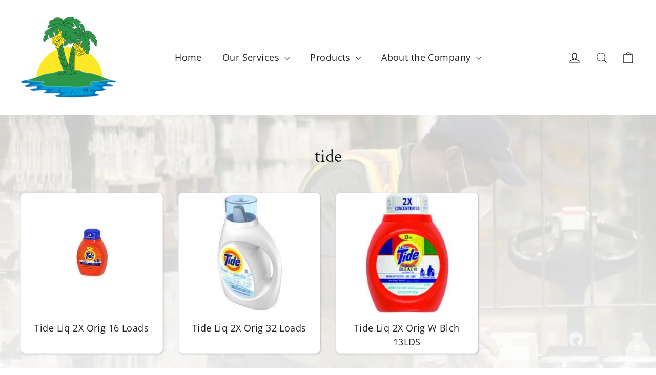

--- FILE ---
content_type: text/css
request_url: https://yell-o-glow.com/cdn/shop/t/2/assets/theme.css?v=45516488053654802681759331610
body_size: 25942
content:
@charset "UTF-8";/*!
  Motion, by Archetype Themes
  http://archetypethemes.co
*/:root{--colorBtnPrimary:#2c9648;--colorBtnPrimaryDim:#26823f;--colorBtnPrimaryText:#ffffff;--colorCartDot:#2c9648;--colorLink:#1c1d1d;--colorTextBody:#1c1d1d;--colorSalePrice:#1c1d1d;--colorSaleTag:#1c1d1d;--colorSaleTagText:#ffffff;--colorBody:#ffffff;--colorBodyDim:#f2f2f2;--colorInputBg:#ffffff;--colorInputBgDim:#f2f2f2;--colorInputBgDark:#e6e6e6;--colorInputText:#1c1d1d;--colorFooter:#111111;--colorFooterText:#ffffff;--colorBorder:#e8e8e1;--colorNav:#ffffff;--colorNavText:#1c1d1d;--colorAnnouncement:#1c1d1d;--colorAnnouncementText:#ffffff;--colorHeroText:#ffffff;--colorModalBg:#000000;--colorSmallImageBg:#ffffff;--colorLargeImageBg:#111111;--colorDrawers:#ffffff;--colorDrawersDim:#f2f2f2;--colorDrawerBorder:#e8e8e1;--colorDrawerText:#000000;--colorDrawerTextDarken:#000000;--colorDrawerButton:#111111;--colorDrawerButtonText:#ffffff}@keyframes placeholder-shimmer{0%{background-position:-150% 0}to{background-position:150% 0}}@keyframes spin{0%{transform:rotate(0)}to{transform:rotate(360deg)}}@keyframes page-fade-in-up{0%{opacity:0}to{opacity:1}}@keyframes page-fade-in-up-out{0%{opacity:1}to{opacity:0}}@keyframes page-slide-reveal-across{0%{transform:translate(0)}to{transform:translate(100vw)}}@keyframes page-slide-reveal-across-out{0%{transform:translate(-100vw)}to{transform:translate(0)}}@keyframes page-slide-reveal-down{0%{transform:translateY(0)}to{transform:translateY(110vh)}}@keyframes page-slide-reveal-down-out{0%{transform:translateY(110vh)}to{transform:translateY(0)}}@keyframes overlay-on{0%{opacity:0}to{opacity:.6}}@keyframes overlay-off{0%{opacity:.6}to{opacity:0}}@keyframes full-overlay-on{0%{opacity:0}to{opacity:1}}@keyframes full-overlay-off{0%{opacity:1}to{opacity:0}}@keyframes modal-open{0%{opacity:0;transform:translateY(30px)}to{opacity:1;transform:translateY(0)}}@keyframes modal-closing{0%{opacity:1;transform:scale(1)}to{opacity:0;transform:scale(.9)}}@keyframes rise-up{0%{opacity:1;transform:translateY(120%)}to{opacity:1;transform:translateY(0)}}@keyframes rise-up-out{0%{opacity:1;transform:translateY(0)}to{opacity:1;transform:translateY(-120%)}}@keyframes paint-across{0%{transform:scale(1.1);opacity:1;-webkit-clip-path:polygon(0% 0%,0% 0%,0% 100%,0% 100%);clip-path:polygon(0% 0%,0% 0%,0% 100%,0% 100%)}to{transform:scale(1);opacity:1;-webkit-clip-path:polygon(0% 0%,100% 0%,100% 100%,0% 100%);clip-path:polygon(0% 0%,100% 0%,100% 100%,0% 100%)}}@keyframes paint-across-small{0%{opacity:1;transform:scale(1.1);-webkit-clip-path:polygon(0% 0%,0% 0%,0% 100%,0% 100%);clip-path:polygon(0% 0%,0% 0%,0% 100%,0% 100%)}to{opacity:1;transform:scale(1);-webkit-clip-path:polygon(0% 0%,100% 0%,100% 100%,0% 100%);clip-path:polygon(0% 0%,100% 0%,100% 100%,0% 100%)}}@keyframes paint-across-out{0%{opacity:1;-webkit-clip-path:polygon(0% 0%,100% 0%,100% 100%,0% 100%);clip-path:polygon(0% 0%,100% 0%,100% 100%,0% 100%)}to{opacity:1;-webkit-clip-path:polygon(100% 0%,100% 0%,100% 100%,100% 100%);clip-path:polygon(100% 0%,100% 0%,100% 100%,100% 100%)}}@keyframes fade-in{0%{opacity:0}to{opacity:1}}@keyframes fade-in-small{0%{opacity:0}to{opacity:1}}@keyframes fade-in-out{0%{opacity:1}to{opacity:0}}@keyframes fade-out{0%{opacity:1}to{opacity:0}}@keyframes zoom-fade{0%{opacity:0;transform:scale(1.25)}to{opacity:1;transform:scale(1)}}@keyframes zoom-fade-password{0%{opacity:0;transform:scale(1.4)}5%{opacity:1;transform:scale(1)}to{opacity:1;transform:scale(1.2)}}@keyframes zoom-fade-small{0%{opacity:0;transform:scale(1.1)}10%{opacity:.1}20%{opacity:.2}to{opacity:1;transform:scale(1)}}@keyframes kenburns{0%{opacity:0;transform:scale(1.27);animation-timing-function:cubic-bezier(.12,.63,.6,.74)}10%{opacity:1;transform:scale(1.2);animation-timing-function:linear}to{opacity:1;transform:scale(1)}}@keyframes kenburns-out{0%{opacity:1;transform:scale(1);animation-timing-function:ease-out}50%{opacity:0}to{transform:scale(1.1)}}@keyframes preloading{0%{transform-origin:0% 50%;transform:scaleX(0);opacity:0}40%{transform-origin:0% 50%;transform:scaleX(1);opacity:1}41%{transform-origin:100% 50%;transform:scaleX(1);opacity:1}to{transform-origin:100% 50%;transform:scaleX(0);opacity:1}}@keyframes grid-product__loading{0%{opacity:1}3%{opacity:0}10%{opacity:0}20%{opacity:.2}30%{opacity:0}40%{opacity:.2}50%{opacity:0}60%{opacity:.2}70%{opacity:0}80%{opacity:.2}90%{opacity:0}98%{opacity:.2}to{opacity:1}}.flickity-enabled{position:relative}.flickity-enabled:focus{outline:none}.flickity-viewport{overflow:hidden;position:relative;transition:height .6s;height:100%}.flickity-slider{position:absolute;width:100%;height:100%}.flickity-enabled.is-draggable{-webkit-user-select:none;user-select:none}.flickity-enabled.is-draggable .flickity-viewport{cursor:move;cursor:grab}.flickity-enabled.is-draggable .flickity-viewport.is-pointer-down{cursor:grabbing}.flickity-button{position:absolute;border:none;color:#fff;color:var(--colorBtnPrimaryText);background:#2c9648;background:var(--colorBtnPrimary);border-radius:50%}.hero .flickity-button{color:#1c1d1d;color:var(--colorTextBody);background-color:#fff;background-color:var(--colorBody);box-shadow:0 5px 5px #0000001a}.flickity-button:hover{cursor:pointer;opacity:1}.flickity-button:disabled{display:none;cursor:auto;pointer-events:none}.flickity-prev-next-button{top:50%;width:40px;height:40px;transform:translateY(-50%)}@media only screen and (max-width:589px){.flickity-prev-next-button{width:33px;height:33px}}.flickity-prev-next-button:hover{transform:translateY(-50%) scale(1.12)}.flickity-prev-next-button:active{transform:translateY(-50%) scale(1);transition:transform .05s ease-out}.flickity-previous{left:10px}.flickity-next{right:10px}.flickity-rtl .flickity-previous{left:auto;right:10px}.flickity-rtl .flickity-next{right:auto;left:10px}.flickity-button-icon{position:absolute;left:35%;top:35%;width:30%;height:30%;fill:currentColor}.flickity-page-dots{position:absolute;width:100%;bottom:-25px;padding:0;margin:0;list-style:none;text-align:center;line-height:1;color:currentColor}.hero .flickity-page-dots{bottom:20px;right:20px;width:auto;color:#fff}.flickity-rtl .flickity-page-dots{direction:rtl}.flickity-page-dots .dot{display:inline-block;width:9px;height:9px;margin:0 5px;border-radius:100%;background:transparent;cursor:pointer;border:2px solid;border-color:currentColor}.flickity-page-dots .dot.is-selected{background-color:currentColor}.flickity-enabled.is-fade .flickity-slider>*{pointer-events:none;z-index:0}.flickity-enabled.is-fade .flickity-slider>.is-selected{pointer-events:auto;z-index:1}.hero[data-arrows=true]{overflow:visible;z-index:5}.hero[data-arrows=true] .flickity-prev-next-button{top:auto;bottom:-20px;transform:none}.hero[data-arrows=true] .flickity-prev-next-button:hover{transform:scale(1.12)}.hero[data-arrows=true] .flickity-prev-next-button:active{transform:scale(1)}.hero[data-arrows=true] .flickity-previous{left:auto;right:90px}.hero[data-arrows=true] .flickity-next{right:40px}.hero[data-arrows=true].flickity-rtl .flickity-previous{right:auto;left:90px}.hero[data-arrows=true].flickity-rtl .flickity-next{right:auto;left:40px}@media only screen and (max-width:589px){.hero[data-arrows=true] .flickity-prev-next-button{bottom:-16px}.hero[data-arrows=true] .flickity-previous{right:60px}.hero[data-arrows=true] .flickity-next{right:20px}.hero[data-arrows=true].flickity-rtl .flickity-previous{left:60px}.hero[data-arrows=true].flickity-rtl .flickity-next{left:20px}}*,:after,:before,input{box-sizing:border-box}body,html{padding:0;margin:0}article,aside,details,figcaption,figure,footer,header,hgroup,main,nav,section,summary{display:block}audio,canvas,progress,video{display:inline-block;vertical-align:baseline}input[type=number]::-webkit-inner-spin-button,input[type=number]::-webkit-outer-spin-button{height:auto}input[type=search]::-webkit-search-cancel-button,input[type=search]::-webkit-search-decoration{-webkit-appearance:none}.clearfix:after{content:"";display:table;clear:both}html:not(.tab-outline) :focus{outline:none}.is-transitioning{display:block!important;visibility:visible!important}.display-table{display:table;table-layout:fixed;width:100%}.display-table-cell{display:table-cell;vertical-align:middle;float:none!important}@media only screen and (min-width:590px){.medium-up--display-table{display:table;table-layout:fixed;width:100%}.medium-up--display-table-cell{display:table-cell;vertical-align:middle;float:none}}.visually-hidden{clip:rect(0,0,0,0);overflow:hidden;position:absolute;height:1px;width:1px}.visually-invisible{opacity:0!important}.skip-link:focus{clip:auto;width:auto;height:auto;margin:0;color:#1c1d1d;color:var(--colorTextBody);background-color:#fff;background-color:var(--colorBody);padding:10px;opacity:1;z-index:10000;transition:none}.grid:after{content:"";display:table;clear:both}.grid{list-style:none;padding:0;margin:0 0 0 -30px}@media only screen and (max-width:589px){.grid{margin-left:-22px}html[dir=rtl] .grid{margin-left:0;margin-right:-22px}}html[dir=rtl] .grid{margin-left:0;margin-right:-30px}.grid--small{margin-left:-10px}.grid--small .grid__item{padding-left:10px}.grid__item{float:left;padding-left:30px;width:100%;min-height:1px}@media only screen and (max-width:589px){.grid__item{padding-left:22px}html[dir=rtl] .grid__item{padding-left:0;padding-right:22px}}.grid__item[class*=--push]{position:relative}html[dir=rtl] .grid__item{float:right;padding-left:0;padding-right:30px}html[dir=rtl] .grid__item[class*=--push]{position:static}.grid--no-gutters{margin-left:0}.grid--no-gutters .grid__item{padding-left:0}.grid--small-gutters{margin-left:-10px;margin-bottom:-10px}.grid--small-gutters .grid__item{padding-left:10px;padding-bottom:10px}html[dir=rtl] .grid--small-gutters{margin-left:0;margin-right:-10px}html[dir=rtl] .grid--small-gutters .grid__item{padding-left:0;padding-right:10px}.grid--flush-bottom{margin-bottom:-30px;overflow:auto}.grid--flush-bottom>.grid__item{margin-bottom:30px}.grid--full{margin-left:0}.grid--full>.grid__item{padding-left:0}@media only screen and (min-width:590px){.grid--table-large{display:table;width:100%;table-layout:fixed}.grid--table-large>.grid__item{display:table-cell;vertical-align:middle;float:none}}@media only screen and (max-width:589px){.small--grid--flush{margin-left:-2px}.page-width .small--grid--flush{margin-left:-20px;margin-right:-18px}.small--grid--flush>.grid__item{padding-left:2px}.small--grid--flush .grid__item--collection-template{padding:0 20px}}.one-whole{width:100%}.one-half{width:50%}.one-third{width:33.33333%}.two-thirds{width:66.66667%}.one-quarter{width:25%}.two-quarters{width:50%}.three-quarters{width:75%}.one-fifth{width:20%}.two-fifths{width:40%}.three-fifths{width:60%}.four-fifths{width:80%}.one-sixth{width:16.66667%}.two-sixths{width:33.33333%}.three-sixths{width:50%}.four-sixths{width:66.66667%}.five-sixths{width:83.33333%}.one-eighth{width:12.5%}.two-eighths{width:25%}.three-eighths{width:37.5%}.four-eighths{width:50%}.five-eighths{width:62.5%}.six-eighths{width:75%}.seven-eighths{width:87.5%}.one-tenth{width:10%}.two-tenths{width:20%}.three-tenths{width:30%}.four-tenths{width:40%}.five-tenths{width:50%}.six-tenths{width:60%}.seven-tenths{width:70%}.eight-tenths{width:80%}.nine-tenths{width:90%}.one-twelfth{width:8.33333%}.two-twelfths{width:16.66667%}.three-twelfths{width:25%}.four-twelfths{width:33.33333%}.five-twelfths{width:41.66667%}.six-twelfths{width:50%}.seven-twelfths{width:58.33333%}.eight-twelfths{width:66.66667%}.nine-twelfths{width:75%}.ten-twelfths{width:83.33333%}.eleven-twelfths{width:91.66667%}@media only screen and (max-width:589px){.small--one-whole{width:100%}.small--one-half{width:50%}.small--one-third{width:33.33333%}.small--two-thirds{width:66.66667%}.small--one-quarter{width:25%}.small--two-quarters{width:50%}.small--three-quarters{width:75%}.small--one-fifth{width:20%}.small--two-fifths{width:40%}.small--three-fifths{width:60%}.small--four-fifths{width:80%}.small--one-sixth{width:16.66667%}.small--two-sixths{width:33.33333%}.small--three-sixths{width:50%}.small--four-sixths{width:66.66667%}.small--five-sixths{width:83.33333%}.small--one-eighth{width:12.5%}.small--two-eighths{width:25%}.small--three-eighths{width:37.5%}.small--four-eighths{width:50%}.small--five-eighths{width:62.5%}.small--six-eighths{width:75%}.small--seven-eighths{width:87.5%}.small--one-tenth{width:10%}.small--two-tenths{width:20%}.small--three-tenths{width:30%}.small--four-tenths{width:40%}.small--five-tenths{width:50%}.small--six-tenths{width:60%}.small--seven-tenths{width:70%}.small--eight-tenths{width:80%}.small--nine-tenths{width:90%}.small--one-twelfth{width:8.33333%}.small--two-twelfths{width:16.66667%}.small--three-twelfths{width:25%}.small--four-twelfths{width:33.33333%}.small--five-twelfths{width:41.66667%}.small--six-twelfths{width:50%}.small--seven-twelfths{width:58.33333%}.small--eight-twelfths{width:66.66667%}.small--nine-twelfths{width:75%}.small--ten-twelfths{width:83.33333%}.small--eleven-twelfths{width:91.66667%}.grid--uniform .small--five-tenths:nth-of-type(odd),.grid--uniform .small--four-eighths:nth-of-type(odd),.grid--uniform .small--four-twelfths:nth-of-type(3n+1),.grid--uniform .small--one-eighth:nth-of-type(8n+1),.grid--uniform .small--one-fifth:nth-of-type(5n+1),.grid--uniform .small--one-half:nth-of-type(odd),.grid--uniform .small--one-quarter:nth-of-type(4n+1),.grid--uniform .small--one-sixth:nth-of-type(6n+1),.grid--uniform .small--one-third:nth-of-type(3n+1),.grid--uniform .small--one-twelfth:nth-of-type(12n+1),.grid--uniform .small--six-twelfths:nth-of-type(odd),.grid--uniform .small--three-sixths:nth-of-type(odd),.grid--uniform .small--three-twelfths:nth-of-type(4n+1),.grid--uniform .small--two-eighths:nth-of-type(4n+1),.grid--uniform .small--two-sixths:nth-of-type(3n+1),.grid--uniform .small--two-twelfths:nth-of-type(6n+1){clear:both}}@media only screen and (min-width:590px){.medium-up--one-whole{width:100%}.medium-up--one-half{width:50%}.medium-up--one-third{width:33.33333%}.medium-up--two-thirds{width:66.66667%}.medium-up--one-quarter{width:25%}.medium-up--two-quarters{width:50%}.medium-up--three-quarters{width:75%}.medium-up--one-fifth{width:20%}.medium-up--two-fifths{width:40%}.medium-up--three-fifths{width:60%}.medium-up--four-fifths{width:80%}.medium-up--one-sixth{width:16.66667%}.medium-up--two-sixths{width:33.33333%}.medium-up--three-sixths{width:50%}.medium-up--four-sixths{width:66.66667%}.medium-up--five-sixths{width:83.33333%}.medium-up--one-eighth{width:12.5%}.medium-up--two-eighths{width:25%}.medium-up--three-eighths{width:37.5%}.medium-up--four-eighths{width:50%}.medium-up--five-eighths{width:62.5%}.medium-up--six-eighths{width:75%}.medium-up--seven-eighths{width:87.5%}.medium-up--one-tenth{width:10%}.medium-up--two-tenths{width:20%}.medium-up--three-tenths{width:30%}.medium-up--four-tenths{width:40%}.medium-up--five-tenths{width:50%}.medium-up--six-tenths{width:60%}.medium-up--seven-tenths{width:70%}.medium-up--eight-tenths{width:80%}.medium-up--nine-tenths{width:90%}.medium-up--one-twelfth{width:8.33333%}.medium-up--two-twelfths{width:16.66667%}.medium-up--three-twelfths{width:25%}.medium-up--four-twelfths{width:33.33333%}.medium-up--five-twelfths{width:41.66667%}.medium-up--six-twelfths{width:50%}.medium-up--seven-twelfths{width:58.33333%}.medium-up--eight-twelfths{width:66.66667%}.medium-up--nine-twelfths{width:75%}.medium-up--ten-twelfths{width:83.33333%}.medium-up--eleven-twelfths{width:91.66667%}.grid--uniform .medium-up--five-tenths:nth-of-type(odd),.grid--uniform .medium-up--four-eighths:nth-of-type(odd),.grid--uniform .medium-up--four-twelfths:nth-of-type(3n+1),.grid--uniform .medium-up--one-eighth:nth-of-type(8n+1),.grid--uniform .medium-up--one-fifth:nth-of-type(5n+1),.grid--uniform .medium-up--one-half:nth-of-type(odd),.grid--uniform .medium-up--one-quarter:nth-of-type(4n+1),.grid--uniform .medium-up--one-sixth:nth-of-type(6n+1),.grid--uniform .medium-up--one-third:nth-of-type(3n+1),.grid--uniform .medium-up--one-twelfth:nth-of-type(12n+1),.grid--uniform .medium-up--six-twelfths:nth-of-type(odd),.grid--uniform .medium-up--three-sixths:nth-of-type(odd),.grid--uniform .medium-up--three-twelfths:nth-of-type(4n+1),.grid--uniform .medium-up--two-eighths:nth-of-type(4n+1),.grid--uniform .medium-up--two-sixths:nth-of-type(3n+1),.grid--uniform .medium-up--two-twelfths:nth-of-type(6n+1){clear:both}}@media only screen and (min-width:1050px){.widescreen--one-whole{width:100%}.widescreen--one-half{width:50%}.widescreen--one-third{width:33.33333%}.widescreen--two-thirds{width:66.66667%}.widescreen--one-quarter{width:25%}.widescreen--two-quarters{width:50%}.widescreen--three-quarters{width:75%}.widescreen--one-fifth{width:20%}.widescreen--two-fifths{width:40%}.widescreen--three-fifths{width:60%}.widescreen--four-fifths{width:80%}.widescreen--one-sixth{width:16.66667%}.widescreen--two-sixths{width:33.33333%}.widescreen--three-sixths{width:50%}.widescreen--four-sixths{width:66.66667%}.widescreen--five-sixths{width:83.33333%}.widescreen--one-eighth{width:12.5%}.widescreen--two-eighths{width:25%}.widescreen--three-eighths{width:37.5%}.widescreen--four-eighths{width:50%}.widescreen--five-eighths{width:62.5%}.widescreen--six-eighths{width:75%}.widescreen--seven-eighths{width:87.5%}.widescreen--one-tenth{width:10%}.widescreen--two-tenths{width:20%}.widescreen--three-tenths{width:30%}.widescreen--four-tenths{width:40%}.widescreen--five-tenths{width:50%}.widescreen--six-tenths{width:60%}.widescreen--seven-tenths{width:70%}.widescreen--eight-tenths{width:80%}.widescreen--nine-tenths{width:90%}.widescreen--one-twelfth{width:8.33333%}.widescreen--two-twelfths{width:16.66667%}.widescreen--three-twelfths{width:25%}.widescreen--four-twelfths{width:33.33333%}.widescreen--five-twelfths{width:41.66667%}.widescreen--six-twelfths{width:50%}.widescreen--seven-twelfths{width:58.33333%}.widescreen--eight-twelfths{width:66.66667%}.widescreen--nine-twelfths{width:75%}.widescreen--ten-twelfths{width:83.33333%}.widescreen--eleven-twelfths{width:91.66667%}.grid--uniform .widescreen--five-tenths:nth-of-type(odd),.grid--uniform .widescreen--four-eighths:nth-of-type(odd),.grid--uniform .widescreen--four-twelfths:nth-of-type(3n+1),.grid--uniform .widescreen--one-eighth:nth-of-type(8n+1),.grid--uniform .widescreen--one-fifth:nth-of-type(5n+1),.grid--uniform .widescreen--one-half:nth-of-type(odd),.grid--uniform .widescreen--one-quarter:nth-of-type(4n+1),.grid--uniform .widescreen--one-sixth:nth-of-type(6n+1),.grid--uniform .widescreen--one-third:nth-of-type(3n+1),.grid--uniform .widescreen--one-twelfth:nth-of-type(12n+1),.grid--uniform .widescreen--six-twelfths:nth-of-type(odd),.grid--uniform .widescreen--three-sixths:nth-of-type(odd),.grid--uniform .widescreen--three-twelfths:nth-of-type(4n+1),.grid--uniform .widescreen--two-eighths:nth-of-type(4n+1),.grid--uniform .widescreen--two-sixths:nth-of-type(3n+1),.grid--uniform .widescreen--two-twelfths:nth-of-type(6n+1){clear:both}}@media only screen and (min-width:590px){.medium-up--push-one-half{left:50%}.medium-up--push-one-third{left:33.33333%}.medium-up--push-two-thirds{left:66.66667%}.medium-up--push-one-quarter{left:25%}.medium-up--push-two-quarters{left:50%}.medium-up--push-three-quarters{left:75%}.medium-up--push-one-fifth{left:20%}.medium-up--push-two-fifths{left:40%}.medium-up--push-three-fifths{left:60%}.medium-up--push-four-fifths{left:80%}.medium-up--push-one-sixth{left:16.66667%}.medium-up--push-two-sixths{left:33.33333%}.medium-up--push-three-sixths{left:50%}.medium-up--push-four-sixths{left:66.66667%}.medium-up--push-five-sixths{left:83.33333%}.medium-up--push-one-eighth{left:12.5%}.medium-up--push-two-eighths{left:25%}.medium-up--push-three-eighths{left:37.5%}.medium-up--push-four-eighths{left:50%}.medium-up--push-five-eighths{left:62.5%}.medium-up--push-six-eighths{left:75%}.medium-up--push-seven-eighths{left:87.5%}.medium-up--push-one-tenth{left:10%}.medium-up--push-two-tenths{left:20%}.medium-up--push-three-tenths{left:30%}.medium-up--push-four-tenths{left:40%}.medium-up--push-five-tenths{left:50%}.medium-up--push-six-tenths{left:60%}.medium-up--push-seven-tenths{left:70%}.medium-up--push-eight-tenths{left:80%}.medium-up--push-nine-tenths{left:90%}.medium-up--push-one-twelfth{left:8.33333%}.medium-up--push-two-twelfths{left:16.66667%}.medium-up--push-three-twelfths{left:25%}.medium-up--push-four-twelfths{left:33.33333%}.medium-up--push-five-twelfths{left:41.66667%}.medium-up--push-six-twelfths{left:50%}.medium-up--push-seven-twelfths{left:58.33333%}.medium-up--push-eight-twelfths{left:66.66667%}.medium-up--push-nine-twelfths{left:75%}.medium-up--push-ten-twelfths{left:83.33333%}.medium-up--push-eleven-twelfths{left:91.66667%}}.show{display:block!important}.hide{display:none!important}.text-left{text-align:left!important}.text-right{text-align:right!important}.text-center{text-align:center!important}@media only screen and (max-width:589px){.small--show{display:block!important}.small--hide{display:none!important}.small--text-left{text-align:left!important}.small--text-right{text-align:right!important}.small--text-center{text-align:center!important}}@media only screen and (max-width:768px){.medium-down--show{display:block!important}.medium-down--hide{display:none!important}.medium-down--text-left{text-align:left!important}.medium-down--text-right{text-align:right!important}.medium-down--text-center{text-align:center!important}}@media only screen and (min-width:590px){.medium-up--show{display:block!important}.medium-up--hide{display:none!important}.medium-up--text-left{text-align:left!important}.medium-up--text-right{text-align:right!important}.medium-up--text-center{text-align:center!important}}@media only screen and (min-width:769px){.large-up--show{display:block!important}.large-up--hide{display:none!important}.large-up--text-left{text-align:left!important}.large-up--text-right{text-align:right!important}.large-up--text-center{text-align:center!important}}@media only screen and (min-width:1050px){.widescreen--show{display:block!important}.widescreen--hide{display:none!important}.widescreen--text-left{text-align:left!important}.widescreen--text-right{text-align:right!important}.widescreen--text-center{text-align:center!important}}html{touch-action:manipulation}html[dir=rtl]{direction:rtl}body,html{background-color:#fff;background-color:var(--colorBody);color:#1c1d1d;color:var(--colorTextBody)}.page-width{max-width:1300px;margin:0 auto}.page-narrow{max-width:1000px;margin:0 auto}.page-full,.page-narrow,.page-width{padding:0 20px}@media only screen and (min-width:590px){.page-full,.page-narrow,.page-width{padding:0 40px}}@media only screen and (max-width:589px){.page-width--flush-small{padding:0}}.page-content,.shopify-email-marketing-confirmation__container,.shopify-policy__container{padding-top:30px;padding-bottom:30px}@media only screen and (min-width:590px){.page-content,.shopify-email-marketing-confirmation__container,.shopify-policy__container{padding-top:60px;padding-bottom:60px}}.shopify-email-marketing-confirmation__container{text-align:center}.page-content--with-blocks{padding-bottom:0}@media only screen and (max-width:589px){.product-section .page-content{padding-top:20px}}.main-content{display:block;min-height:300px}@media only screen and (min-width:590px){.main-content{min-height:700px}}.template-challange .main-content{min-height:0}.hr--large,.hr--medium,.hr--small,hr{height:1px;border:0;border-top:1px solid;border-top-color:#e8e8e1;border-top-color:var(--colorBorder)}.hr--small{margin:15px auto}.hr--medium{margin:25px auto}@media only screen and (min-width:590px){.hr--medium{margin:35px auto}}.hr--large{margin:40px auto}@media only screen and (min-width:590px){.hr--large{margin:60px auto}}.page-blocks .hr--large{margin-top:0}.hr--clear{border:0}@media only screen and (max-width:589px){.table--responsive thead{display:none}.table--responsive tr{display:block}.table--responsive td,.table--responsive tr{float:left;clear:both;width:100%}.table--responsive td,.table--responsive th{display:block;text-align:right;padding:15px}.table--responsive td:before{font-family:var(--typeHeaderPrimary),var(--typeHeaderFallback);font-weight:var(--typeHeaderWeight);letter-spacing:var(--typeHeaderSpacing);line-height:var(--typeHeaderLineHeight)}[data-type_header_capitalize=true] .table--responsive td:before{text-transform:uppercase}[data-type_header_accent_transform=true] .table--responsive td:before{text-transform:uppercase;letter-spacing:.2em}.table--responsive td:before{content:attr(data-label);float:left;font-size:12px;padding-right:10px}}@media only screen and (max-width:589px){.table--small-hide{display:none!important}.table__section+.table__section{position:relative;margin-top:10px;padding-top:15px}.table__section+.table__section:after{content:"";display:block;position:absolute;top:0;left:15px;right:15px;border-bottom:1px solid;border-bottom-color:#e8e8e1;border-bottom-color:var(--colorBorder)}}body,button,input,p,select,textarea{font-family:var(--typeBasePrimary),var(--typeBaseFallback);font-weight:var(--typeBaseWeight);letter-spacing:var(--typeBaseSpacing);line-height:var(--typeBaseLineHeight);font-size:var(--typeBaseSize);-webkit-font-smoothing:antialiased;-webkit-text-size-adjust:100%;text-rendering:optimizeSpeed}body{font-weight:400}p{margin:0 0 20px}p img{margin:0}em{font-style:italic}b,strong{font-weight:700}p[data-spam-detection-disclaimer],small{font-size:.9em}sub,sup{position:relative;font-size:60%;vertical-align:baseline}sup{top:-.5em}sub{bottom:-.5em}.rte blockquote,blockquote{margin:0;padding:20px 40px 40px}.rte blockquote p,blockquote p{font-size:calc(var(--typeBaseSize) + 1px)}@media only screen and (min-width:590px){.rte blockquote p,blockquote p{font-size:calc(var(--typeBaseSize) + 3px)}}.rte blockquote p,blockquote p{margin-bottom:0}.rte blockquote p+cite,blockquote p+cite{margin-top:20px}.rte blockquote cite,blockquote cite{display:block}.rte blockquote cite:before,blockquote cite:before{content:"\2014  "}code,pre{background-color:#faf7f5;font-family:Consolas,monospace;font-size:1em;border:0 none;padding:0 2px;color:#51ab62}pre{overflow:auto;padding:20px;margin:0 0 40px}.label,label{font-family:var(--typeHeaderPrimary),var(--typeHeaderFallback);font-weight:var(--typeHeaderWeight);letter-spacing:var(--typeHeaderSpacing);line-height:var(--typeHeaderLineHeight)}[data-type_header_capitalize=true] .label,[data-type_header_capitalize=true] label{text-transform:uppercase}[data-type_header_accent_transform=true] .label,[data-type_header_accent_transform=true] label{text-transform:uppercase;letter-spacing:.2em}.label,label{font-size:calc(var(--typeBaseSize)*.8)}[data-type_header_accent_transform=true] .label,[data-type_header_accent_transform=true] label{font-size:calc(var(--typeBaseSize)*.75)}@media only screen and (min-width:590px){.label,label{font-size:calc(var(--typeBaseSize)*.88)}[data-type_header_accent_transform=true] .label,[data-type_header_accent_transform=true] label{font-size:calc(var(--typeBaseSize)*.8)}}.collapsible-content .label,.collapsible-content label,#comments .label,#comments label,.ajaxcart__note .label,.ajaxcart__note label{font-family:var(--typeBasePrimary),var(--typeBaseFallback);font-weight:var(--typeBaseWeight);letter-spacing:var(--typeBaseSpacing);line-height:var(--typeBaseLineHeight);text-transform:none;font-size:calc(var(--typeBaseSize) - 3px)}.template-page .contact-form .label,.template-page .contact-form label{font-family:var(--typeBasePrimary),var(--typeBaseFallback);font-weight:var(--typeBaseWeight);letter-spacing:var(--typeBaseSpacing);line-height:var(--typeBaseLineHeight);text-transform:none;font-size:var(--typeBaseSize)}label,.label-info{display:block;margin-bottom:10px}.h1,.h2,.h3,.h4,.h5,.h6,h1,h2,h3,h4,h5,h6{font-family:var(--typeHeaderPrimary),var(--typeHeaderFallback);font-weight:var(--typeHeaderWeight);letter-spacing:var(--typeHeaderSpacing);line-height:var(--typeHeaderLineHeight)}[data-type_header_capitalize=true] .h1,[data-type_header_capitalize=true] .h2,[data-type_header_capitalize=true] .h3,[data-type_header_capitalize=true] .h4,[data-type_header_capitalize=true] .h5,[data-type_header_capitalize=true] .h6,[data-type_header_capitalize=true] h1,[data-type_header_capitalize=true] h2,[data-type_header_capitalize=true] h3,[data-type_header_capitalize=true] h4,[data-type_header_capitalize=true] h5,[data-type_header_capitalize=true] h6{text-transform:uppercase}.h1,.h2,.h3,.h4,.h5,.h6,h1,h2,h3,h4,h5,h6{display:block;margin:0 0 10px}.h1 a,.h2 a,.h3 a,.h4 a,.h5 a,.h6 a,h1 a,h2 a,h3 a,h4 a,h5 a,h6 a{text-decoration:none;font-weight:inherit}@media only screen and (min-width:590px){.h1,.h2,.h3,.h4,.h5,.h6,h1,h2,h3,h4,h5,h6{margin:0 0 20px}}.h1,h1{font-size:calc(var(--typeHeaderSize)*.85)}@media only screen and (min-width:590px){.h1,h1{font-size:var(--typeHeaderSize)}}.h2,h2{font-size:calc(var(--typeHeaderSize)*.9*.85)}@media only screen and (min-width:590px){.h2,h2{font-size:calc(var(--typeHeaderSize)*.9)}}.h3,h3{font-size:calc(var(--typeHeaderSize)*.85*.85)}@media only screen and (min-width:590px){.h3,h3{font-size:calc(var(--typeHeaderSize)*.85)}}.h4,h4{font-size:calc(var(--typeHeaderSize)*.61*.85)}@media only screen and (min-width:590px){.h4,h4{font-size:calc(var(--typeHeaderSize)*.61)}}.h5 h6,.h6,h5{font-size:calc(var(--typeHeaderSize)*.5)}.text-spacing{margin-bottom:20px}.rte h1{font-size:calc(var(--typeHeaderSize)*.85)}@media only screen and (min-width:590px){.rte h1{font-size:var(--typeHeaderSize)}}.rte h2{font-size:calc(var(--typeHeaderSize)*.85*.85)}@media only screen and (min-width:590px){.rte h2{font-size:calc(var(--typeHeaderSize)*.85)}}.rte h3{font-size:calc(var(--typeHeaderSize)*.69*.85)}@media only screen and (min-width:590px){.rte h3{font-size:calc(var(--typeHeaderSize)*.69)}}.rte h4{font-size:calc(var(--typeHeaderSize)*.59*.85)}@media only screen and (min-width:590px){.rte h4{font-size:calc(var(--typeHeaderSize)*.59)}}.collapsible-content .rte table{font-size:calc(var(--typeBaseSize) - 3px)}.collapsible-content .rte table td,.collapsible-content .rte table th{padding:6px 8px}@media only screen and (max-width:589px){.rte table{font-size:calc(var(--typeBaseSize) - 3px)}.rte table td,.rte table th{padding:6px 8px}}.larger-text .h3{font-size:calc(var(--typeHeaderSize)*.85)}@media only screen and (min-width:590px){.larger-text .h3{font-size:var(--typeHeaderSize)}}.larger-text p{font-size:calc(var(--typeBaseSize) + 1px)}@media only screen and (min-width:590px){.larger-text p{font-size:calc(var(--typeBaseSize) + 2px)}}.larger-text .subtitle{font-family:var(--typeBasePrimary),var(--typeBaseFallback);font-weight:var(--typeBaseWeight);letter-spacing:var(--typeBaseSpacing);line-height:var(--typeBaseLineHeight)}[data-type_base_accent_transform=true] .larger-text .subtitle{text-transform:uppercase;letter-spacing:.2em}.larger-text .subtitle{font-size:var(--typeBaseSize);margin-bottom:5px}[data-type_base_accent_transform=true] .larger-text .subtitle{font-size:calc(var(--typeBaseSize)*.85)}@media only screen and (min-width:590px){.larger-text .subtitle{font-size:calc(var(--typeBaseSize)*1.13)}[data-type_base_accent_transform=true] .larger-text .subtitle{font-size:var(--typeBaseSize)}}.date{display:inline-block;line-height:1.7;margin-bottom:5px;font-family:var(--typeHeaderPrimary),var(--typeHeaderFallback);font-weight:var(--typeHeaderWeight);letter-spacing:var(--typeHeaderSpacing);line-height:var(--typeHeaderLineHeight)}[data-type_header_capitalize=true] .date{text-transform:uppercase}[data-type_header_accent_transform=true] .date{text-transform:uppercase;letter-spacing:.2em}@media only screen and (min-width:590px){.date{margin-bottom:0}}.section-header .date:last-child{margin-bottom:40px}.comment-author{margin-bottom:0;font-size:16px}.comment-date{font-family:var(--typeBasePrimary),var(--typeBaseFallback);font-weight:var(--typeBaseWeight);letter-spacing:var(--typeBaseSpacing);line-height:var(--typeBaseLineHeight)}[data-type_base_accent_transform=true] .comment-date{text-transform:uppercase;letter-spacing:.2em}.comment-date{font-size:12px;display:block;margin-top:3px}@media only screen and (max-width:589px){.comment-date{font-size:10px;margin-bottom:20px}}.cart__product-name{font-size:var(--typeBaseSize)}@media only screen and (min-width:590px){.cart__product-name{font-size:calc(var(--typeBaseSize)*1.13)}}.cart__product-meta{font-size:calc(var(--typeBaseSize)*.85)}@media only screen and (min-width:590px){.cart__product-meta{font-size:var(--typeBaseSize)}}.ajaxcart__product-name{font-size:calc(var(--typeBaseSize)*1.13*.85);line-height:1.3}@media only screen and (min-width:590px){.ajaxcart__product-name{font-size:calc(var(--typeBaseSize)*1.13)}}.ajaxcart__product-meta{font-size:calc(var(--typeBaseSize)*.9*.85);line-height:1.3}@media only screen and (min-width:590px){.ajaxcart__product-meta{font-size:calc(var(--typeBaseSize)*.9)}}.ajaxcart__subtotal{font-family:var(--typeHeaderPrimary),var(--typeHeaderFallback);font-weight:var(--typeHeaderWeight);letter-spacing:var(--typeHeaderSpacing);line-height:var(--typeHeaderLineHeight)}[data-type_header_capitalize=true] .ajaxcart__subtotal{text-transform:uppercase}[data-type_header_accent_transform=true] .ajaxcart__subtotal{text-transform:uppercase;letter-spacing:.2em}.ajaxcart__subtotal{font-size:calc(var(--typeBaseSize)*.85);margin-bottom:10px}@media only screen and (min-width:590px){.ajaxcart__subtotal{font-size:var(--typeBaseSize)}}.ajaxcart__price{line-height:1.2;margin-bottom:10px}@media only screen and (max-width:589px){.ajaxcart__price{font-size:calc(var(--typeBaseSize)*.85)}}.ajaxcart__note{font-size:11px;opacity:.8;margin-bottom:15px;margin-top:5px}@media only screen and (min-width:590px){.ajaxcart__note{font-size:13px}}.ajaxcart__note--terms{margin-top:10px}.ajaxcart__note--terms input{vertical-align:middle}.ajaxcart__note--terms label{display:inline}.ajaxcart__note--terms a{text-decoration:underline}.ajaxcart__savings,.cart__savings{font-size:20px}.skrim__title{font-size:calc(var(--typeHeaderSize)*.46);font-family:var(--typeHeaderPrimary),var(--typeHeaderFallback);font-weight:var(--typeHeaderWeight);letter-spacing:var(--typeHeaderSpacing);line-height:var(--typeHeaderLineHeight)}[data-type_header_capitalize=true] .skrim__title{text-transform:uppercase}@media only screen and (min-width:590px){.skrim__title{font-size:calc(var(--typeHeaderSize)*.71)}}.rte .enlarge-text{margin:0}.rte .enlarge-text p{font-size:calc(var(--typeBaseSize)*1.13)}@media only screen and (min-width:590px){.rte .enlarge-text p{font-size:calc(var(--typeBaseSize)*1.4)}}.rte .enlarge-text p:last-child{margin-bottom:0}html[dir=rtl] .text-left{text-align:right!important}html[dir=rtl] .text-right{text-align:left!important}ol,ul{margin:0 0 20px 40px;padding:0;text-rendering:optimizeLegibility}ol ol{list-style:lower-alpha}ol{list-style:decimal}ol ol,ol ul,ul ol,ul ul{margin:4px 0 5px 20px}li{margin-bottom:.25em}ul.square{list-style:square outside}ul.disc{list-style:disc outside}ol.alpha{list-style:lower-alpha outside}.no-bullets{list-style:none outside;margin-left:0}.inline-list{padding:0;margin:0}.inline-list li{display:inline-block;margin-bottom:0;vertical-align:middle}table{width:100%;border-spacing:1px;position:relative;border:0 none;background:#e8e8e1;background:var(--colorBorder)}.table-wrapper{max-width:100%;overflow:auto;-webkit-overflow-scrolling:touch}td,th{border:0 none;text-align:left;padding:10px 15px;background:#fff;background:var(--colorBody)}html[dir=rtl] td,html[dir=rtl] th{text-align:right}th,.table__title{font-weight:700}.text-link,a{color:#1c1d1d;color:var(--colorTextBody);text-decoration:none;background:transparent}.text-link:hover,a:hover{color:#1c1d1d;color:var(--colorTextBody)}.customers a{text-decoration:none;border-bottom:2px solid;border-bottom-color:#1c1d1d1a;position:relative}[data-animate_underlines=true] .customers a:after{content:"";position:absolute;bottom:-2px;left:0;width:100%;border-bottom:2px solid;border-bottom-color:#1c1d1d;border-bottom-color:var(--colorTextBody);transform:scale(0);transform-origin:0 50%;transition:transform .5s ease}[data-animate_underlines=true] .customers a:focus:after,[data-animate_underlines=true] .customers a:hover:after{transform:scale(1)}.text-link{display:inline;border:0 none;background:none;padding:0;margin:0}.rte a,.shopify-email-marketing-confirmation__container a,.shopify-policy__container a{color:#1c1d1d;color:var(--colorLink)}button{overflow:visible}button[disabled],html input[disabled]{cursor:default}.btn,.product-reviews .spr-button,.product-reviews .spr-summary-actions a,.rte .btn,.shopify-payment-button .shopify-payment-button__button--unbranded{font-family:var(--typeHeaderPrimary),var(--typeHeaderFallback);font-weight:var(--typeHeaderWeight);letter-spacing:var(--typeHeaderSpacing);line-height:var(--typeHeaderLineHeight)}[data-type_header_capitalize=true] .btn,[data-type_header_capitalize=true] .product-reviews .spr-button,[data-type_header_capitalize=true] .product-reviews .spr-summary-actions a,[data-type_header_capitalize=true] .rte .btn,[data-type_header_capitalize=true] .shopify-payment-button .shopify-payment-button__button--unbranded{text-transform:uppercase}.btn,.product-reviews .spr-button,.product-reviews .spr-summary-actions a,.rte .btn,.shopify-payment-button .shopify-payment-button__button--unbranded{display:inline-block;padding:11px 20px;margin:0;width:auto;min-width:90px;line-height:1.42;font-size:16px;text-decoration:none;text-align:center;vertical-align:middle;white-space:normal;cursor:pointer;border:1px solid transparent;-webkit-user-select:none;user-select:none;-webkit-appearance:none;-moz-appearance:none;border-radius:0;color:#fff;color:var(--colorBtnPrimaryText);background:#2c9648;background:var(--colorBtnPrimary);transition:padding-right .3s,background .3s,opacity 1s}@media only screen and (max-width:589px){.btn,.product-reviews .spr-button,.product-reviews .spr-summary-actions a,.rte .btn,.shopify-payment-button .shopify-payment-button__button--unbranded{font-size:14px;padding:8px 18px}}.btn:hover,.product-reviews .spr-button:hover,.product-reviews .spr-summary-actions a:hover,.rte .btn:hover,.shopify-payment-button .shopify-payment-button__button--unbranded:hover{color:#fff;color:var(--colorBtnPrimaryText);background-color:#2c9648;background-color:var(--colorBtnPrimary)}.btn:active,.product-reviews .spr-button:active,.product-reviews .spr-summary-actions a:active,.rte .btn:active,.shopify-payment-button .shopify-payment-button__button--unbranded:active{opacity:.6;transition:opacity .1s ease}.btn.disabled,.btn[disabled],.product-reviews .spr-button.disabled,.product-reviews .spr-button[disabled],.product-reviews .spr-summary-actions a.disabled,.product-reviews .spr-summary-actions a[disabled],.rte .btn.disabled,.rte .btn[disabled],.shopify-payment-button .shopify-payment-button__button--unbranded.disabled,.shopify-payment-button .shopify-payment-button__button--unbranded[disabled]{cursor:default;color:#444;background-color:#f6f6f6!important;transition:none}.btn.disabled:hover,.btn[disabled]:hover,.product-reviews .spr-button.disabled:hover,.product-reviews .spr-button[disabled]:hover,.product-reviews .spr-summary-actions a.disabled:hover,.product-reviews .spr-summary-actions a[disabled]:hover,.rte .btn.disabled:hover,.rte .btn[disabled]:hover,.shopify-payment-button .shopify-payment-button__button--unbranded.disabled:hover,.shopify-payment-button .shopify-payment-button__button--unbranded[disabled]:hover{color:#444;background-color:#f6f6f6}.shopify-payment-button .shopify-payment-button__button--unbranded:hover:not([disabled]){color:#fff;color:var(--colorBtnPrimaryText);background-color:#2c9648;background-color:var(--colorBtnPrimary)}.shopify-payment-button__more-options{color:inherit}.btn--no-animate{background-image:none;transition:opacity 1s}[data-animate_buttons=true] .btn:not(.btn--no-animate):not(.btn--tertiary):not(.btn--static){background:#2c9648 url(//yell-o-glow.com/cdn/shop/t/2/assets/button-arrow.png) no-repeat 150% 35%;background:var(--colorBtnPrimary) url(//yell-o-glow.com/cdn/shop/t/2/assets/button-arrow.png) no-repeat 150% 35%;background-size:29px}[data-animate_buttons=true] .btn:not(.btn--no-animate):not(.btn--tertiary):not(.btn--static).add-to-cart--secondary,[data-animate_buttons=true] .btn:not(.btn--no-animate):not(.btn--tertiary):not(.btn--static).btn--inverse{background-image:url(//yell-o-glow.com/cdn/shop/t/2/assets/button-arrow-black.png)}@media only screen and (-webkit-min-device-pixel-ratio:1.25),only screen and (-webkit-min-device-pixel-ratio:2.0833333333333335),only screen and (min-device-pixel-ratio:1.25),only screen and (min-resolution:1.25dppx),only screen and (min-resolution:200dpi){[data-animate_buttons=true] .btn:not(.btn--no-animate):not(.btn--tertiary):not(.btn--static){background-image:url(//yell-o-glow.com/cdn/shop/t/2/assets/button-arrow-2x.png)}[data-animate_buttons=true] .btn:not(.btn--no-animate):not(.btn--tertiary):not(.btn--static).add-to-cart--secondary,[data-animate_buttons=true] .btn:not(.btn--no-animate):not(.btn--tertiary):not(.btn--static).btn--inverse{background-image:url(//yell-o-glow.com/cdn/shop/t/2/assets/button-arrow-black-2x.png)}}[data-animate_buttons=true] .btn:not(.btn--no-animate):not(.btn--tertiary):not(.btn--static):hover:not([disabled]){padding-right:55px;background-position:91% 35%}[data-animate_buttons=true] .btn:not(.btn--no-animate):not(.btn--tertiary):not(.btn--static):hover:not([disabled]).add-to-cart{background-position:95% 35%}[data-animate_buttons=true] .btn:not(.btn--no-animate):not(.btn--tertiary):not(.btn--static).disabled:hover,[data-animate_buttons=true] .btn:not(.btn--no-animate):not(.btn--tertiary):not(.btn--static)[disabled]:hover{background-image:none}[data-animate_buttons=true] .btn--small:not(.btn--no-animate):not(.btn--tertiary){background-position:150% 45%}[data-animate_buttons=true] .btn--small:not(.btn--no-animate):not(.btn--tertiary):hover{background-position:91% 45%;padding-right:51px}.btn--tertiary,.rte .btn--tertiary{background-color:transparent;border:1px solid;border-color:#e8e8e1;border-color:var(--colorBorder);color:#1c1d1d;color:var(--colorTextBody);font-weight:400;font-size:12px;padding:6px 10px}@media only screen and (min-width:590px){.btn--tertiary,.rte .btn--tertiary{font-size:14px}}.btn--tertiary:hover,.rte .btn--tertiary:hover{background-color:transparent;color:#1c1d1d;color:var(--colorTextBody);border-color:#1c1d1d;border-color:var(--colorTextBody);transition:border .25s ease}.btn--tertiary.disabled,.btn--tertiary[disabled],.rte .btn--tertiary.disabled,.rte .btn--tertiary[disabled]{cursor:default;color:#444;background-color:#f6f6f6}.btn--small,.collapsibles-wrapper .spr-button,.collapsibles-wrapper .spr-summary-actions a{padding:8px 13px;font-size:14px;background-position:150% 45%;min-width:100px}@media only screen and (max-width:589px){.btn--small,.collapsibles-wrapper .spr-button,.collapsibles-wrapper .spr-summary-actions a{font-size:12px;padding:7px 12px}}.btn--large{padding:15px 20px;font-size:18px}.btn--full{width:100%;padding:11px 20px;font-size:16px}.btn--inverse{background-color:transparent!important;border:2px solid #fff;color:#fff}.btn--inverse:active,.btn--inverse:hover{background-color:#fff!important;color:#000!important;transition:all .5s ease}.hero__link .btn--inverse{color:#fff;color:var(--colorHeroText);border-color:#fff;border-color:var(--colorHeroText)}.btn--body,.btn--body:active,.btn--body:hover{background-color:#fff;background-color:var(--colorBody);color:#1c1d1d;color:var(--colorTextBody)}.btn--circle{padding:10px;border-radius:50%;min-width:0;line-height:1}.btn--circle .icon{width:20px;height:20px}.btn--circle:after,.btn--circle:before{content:none;background:none;width:auto}.btn--circle.btn--large .icon{width:30px;height:30px}.btn--circle.btn--large{padding:15px}.btn--loading{position:relative;text-indent:-9999px;background-color:#26823f;background-color:var(--colorBtnPrimaryDim);color:#26823f;color:var(--colorBtnPrimaryDim)}.btn--loading:active,.btn--loading:hover{background-color:#26823f;background-color:var(--colorBtnPrimaryDim);color:#26823f;color:var(--colorBtnPrimaryDim);background-image:none!important}.btn--loading:after{content:"";display:block;width:24px;height:24px;position:absolute;left:50%;top:50%;margin-left:-12px;margin-top:-12px;border-radius:50%;border:3px solid;border-color:#fff;border-color:var(--colorBtnPrimaryText);border-top-color:transparent;animation:spin 1s linear infinite}.btn--loading.add-to-cart--secondary{background-color:transparent;border-color:#e8e8e1;border-color:var(--colorBorder);color:#1c1d1d;color:var(--colorTextBody)}.btn--loading.add-to-cart--secondary:active,.btn--loading.add-to-cart--secondary:hover{background-color:transparent;color:#1c1d1d;color:var(--colorTextBody)}.btn--loading.add-to-cart--secondary:after{border-color:#1c1d1d;border-color:var(--colorTextBody);border-top-color:transparent}.return-link{font-family:var(--typeHeaderPrimary),var(--typeHeaderFallback);font-weight:var(--typeHeaderWeight);letter-spacing:var(--typeHeaderSpacing);line-height:var(--typeHeaderLineHeight)}[data-type_header_capitalize=true] .return-link{text-transform:uppercase}.return-link{font-size:18px;text-align:center}@media only screen and (min-width:590px){.return-link{font-size:20px}}.return-link .icon{width:27px;margin-right:8px}.collapsible-trigger-btn{display:block;width:100%;text-align:left;padding:22.85714px 0}@media only screen and (max-width:589px){.collapsible-trigger-btn{padding:20px 0}}.collapsible-trigger-btn.btn--tertiary{padding:6px 10px;width:auto}.collapsible-trigger-btn--borders{border-top:1px solid;border-top-color:#e8e8e1;border-top-color:var(--colorBorder)}.collapsible-trigger-btn--borders:first-child{border-top:none}.collapsible-content+.collapsible-trigger-btn--borders{margin-top:-1px}.collapsible-trigger-btn--borders+.collapsible-content .collapsible-content__inner{padding-bottom:20px}.shopify-payment-button{margin-top:10px}.shopify-payment-button .shopify-payment-button__button--unbranded{display:block;width:100%;transition:none}.shopify-payment-button .shopify-payment-button__button--unbranded:hover,.shopify-payment-button .shopify-payment-button__button--unbranded:hover:not([disabled]){background-position:150% 35%;padding:11px 20px}.payment-buttons .add-to-cart,.payment-buttons .shopify-payment-button,.payment-buttons .shopify-payment-button__button--unbranded{min-height:50px}.payment-buttons .add-to-cart--secondary{font-family:var(--typeHeaderPrimary),var(--typeHeaderFallback);font-weight:var(--typeHeaderWeight);letter-spacing:var(--typeHeaderSpacing);line-height:var(--typeHeaderLineHeight)}[data-type_header_capitalize=true] .payment-buttons .add-to-cart--secondary{text-transform:uppercase}.payment-buttons .add-to-cart--secondary{background-color:#fff!important;background-color:var(--colorBody)!important;border:1px solid;border-color:#1c1d1d;border-color:var(--colorTextBody);color:#1c1d1d!important;color:var(--colorTextBody)!important;font-size:16px;padding:11px 20px;border-radius:0}@media only screen and (max-width:589px){.payment-buttons .add-to-cart--secondary{font-size:14px;padding:8px 18px}}.shopify-payment-button__button--hidden{display:none!important}img{border:0 none}svg:not(:root){overflow:hidden}iframe,img{max-width:100%}img[data-sizes=auto]{display:block;width:100%}.lazyload{opacity:0}.no-js .lazyload{display:none}.lazyloaded{opacity:1;transition:opacity .4s ease}.video-wrapper{position:relative;overflow:hidden;max-width:100%;padding-bottom:56.25%;height:0;height:auto}.video-wrapper iframe,.video-wrapper video{position:absolute;top:0;left:0;width:100%;height:100%}.video-wrapper--modal{width:1000px}.grid__image-ratio{position:relative;background-color:#fff;background-color:var(--colorSmallImageBg)}.grid__image-ratio img{position:absolute;top:0;left:0;width:100%;height:100%;-o-object-fit:cover;object-fit:cover}.grid__image-ratio img.grid__image-contain{-o-object-fit:contain;object-fit:contain}[data-animate_images=true] .grid__image-ratio img{opacity:0}[data-animate_images=true] .grid__image-ratio img.lazyloaded{opacity:1;animation:.5s cubic-bezier(.26,.54,.32,1) 0s forwards;animation-name:zoom-fade-small;transition:none}.grid__image-ratio:before{content:"";display:block;height:0;width:100%}.grid__image-ratio--wide:before{padding-bottom:56.25%}.grid__image-ratio--landscape:before{padding-bottom:75%}.grid__image-ratio--square:before{padding-bottom:100%}.grid__image-ratio--portrait:before{padding-bottom:150%}.image-fit{position:relative;width:100%;height:100%;-o-object-fit:cover;object-fit:cover;font-family:"object-fit: cover";z-index:1}.parallax-container{position:absolute;top:-30%;left:0;height:160%;width:100%}.parallax-image{position:absolute;top:-5%;left:0;width:100%;height:150%}@media only screen and (min-width:590px){.parallax-image{height:115%}}.parallax-image img{display:block;-o-object-fit:cover;object-fit:cover;width:100%;height:100%}form{margin:0}.form-vertical{margin-bottom:20px}.inline{display:inline}@media only screen and (max-width:768px){input,textarea{font-size:16px}}button,input,textarea{-webkit-appearance:none;-moz-appearance:none}button{background:none;border:none;display:inline-block;cursor:pointer}fieldset{border:1px solid;border-color:#e8e8e1;border-color:var(--colorBorder);padding:20px}legend{border:0;padding:0}button,input[type=submit]{cursor:pointer}input,select,textarea{border:1px solid;border-color:#e8e8e1;border-color:var(--colorBorder);max-width:100%;padding:8px 10px;border-radius:0}input.disabled,input[disabled],select.disabled,select[disabled],textarea.disabled,textarea[disabled]{cursor:default;border-color:#b6b6b6}input.input-full,select.input-full,textarea.input-full{width:100%}textarea{min-height:100px}input[type=checkbox],input[type=radio]{margin:0 10px 0 0;padding:0;width:auto}input[type=checkbox]{-webkit-appearance:checkbox;-moz-appearance:checkbox}input[type=radio]{-webkit-appearance:radio;-moz-appearance:radio}input[type=image]{padding-left:0;padding-right:0}.faux-select,select{-webkit-appearance:none;appearance:none;background-position:100%;background-image:url(//yell-o-glow.com/cdn/shop/t/2/assets/ico-select.svg);background-repeat:no-repeat;background-position:right 10px center;background-color:transparent;background-size:11px;display:inline-block;vertical-align:middle;padding-right:28px;text-indent:.01px;text-overflow:"";cursor:pointer;color:inherit}optgroup{font-weight:700}option{color:#000;background-color:#fff}option[disabled]{color:#ccc}select::-ms-expand{display:none}.hidden-label{clip:rect(0,0,0,0);overflow:hidden;position:absolute;height:1px;width:1px}label[for]{cursor:pointer}.form-vertical input,.form-vertical select,.form-vertical textarea{display:block;margin-bottom:30px}.form-vertical .btn,.form-vertical input[type=checkbox],.form-vertical input[type=radio]{display:inline-block}.form-vertical .btn:not(:last-child){margin-bottom:30px}small{display:block}input.error,textarea.error{border-color:#d02e2e;background-color:#fff6f6;color:#d02e2e}label.error{color:#d02e2e}.selector-wrapper label{margin-right:10px}.selector-wrapper+.selector-wrapper{margin-top:20px}.input-group{display:flex}.input-group .input-group-btn:first-child,.input-group .input-group-btn:first-child>.btn,.input-group .input-group-field:first-child,.input-group input[type=hidden]:first-child+.input-group-btn>.btn,.input-group input[type=hidden]:first-child+.input-group-field{border-radius:0}.input-group .input-group-btn:last-child>.btn,.input-group .input-group-field:last-child{border-radius:0}.input-group input::-moz-focus-inner{border:0;padding:0;margin-top:-1px;margin-bottom:-1px}.input-group-btn,.input-group-field{margin:0}.input-group .input-group-field{flex:1 1 auto;min-width:0}.input-group-btn{flex:0 1 auto;padding:0}.input-group-btn .icon{vertical-align:baseline;vertical-align:initial}.input-group-btn .btn{margin-top:0;height:100%;background-image:none!important}.input-group-btn .btn:hover{padding-right:20px!important}.icon{display:inline-block;width:20px;height:20px;vertical-align:middle;fill:currentColor}.no-svg .icon{display:none}.icon--full-color{fill:initial}svg.icon:not(.icon--full-color) circle,svg.icon:not(.icon--full-color) ellipse,svg.icon:not(.icon--full-color) g,svg.icon:not(.icon--full-color) line,svg.icon:not(.icon--full-color) path,svg.icon:not(.icon--full-color) polygon,svg.icon:not(.icon--full-color) polyline,svg.icon:not(.icon--full-color) rect,symbol.icon:not(.icon--full-color) circle,symbol.icon:not(.icon--full-color) ellipse,symbol.icon:not(.icon--full-color) g,symbol.icon:not(.icon--full-color) line,symbol.icon:not(.icon--full-color) path,symbol.icon:not(.icon--full-color) polygon,symbol.icon:not(.icon--full-color) polyline,symbol.icon:not(.icon--full-color) rect{fill:inherit;stroke:inherit}.icon-bag-minimal circle,.icon-bag-minimal ellipse,.icon-bag-minimal g,.icon-bag-minimal line,.icon-bag-minimal path,.icon-bag-minimal polygon,.icon-bag-minimal polyline,.icon-bag-minimal rect,.icon-bag circle,.icon-bag ellipse,.icon-bag g,.icon-bag line,.icon-bag path,.icon-bag polygon,.icon-bag polyline,.icon-bag rect,.icon-cart circle,.icon-cart ellipse,.icon-cart g,.icon-cart line,.icon-cart path,.icon-cart polygon,.icon-cart polyline,.icon-cart rect,.icon-chevron-down circle,.icon-chevron-down ellipse,.icon-chevron-down g,.icon-chevron-down line,.icon-chevron-down path,.icon-chevron-down polygon,.icon-chevron-down polyline,.icon-chevron-down rect,.icon-close circle,.icon-close ellipse,.icon-close g,.icon-close line,.icon-close path,.icon-close polygon,.icon-close polyline,.icon-close rect,.icon-email circle,.icon-email ellipse,.icon-email g,.icon-email line,.icon-email path,.icon-email polygon,.icon-email polyline,.icon-email rect,.icon-hamburger circle,.icon-hamburger ellipse,.icon-hamburger g,.icon-hamburger line,.icon-hamburger path,.icon-hamburger polygon,.icon-hamburger polyline,.icon-hamburger rect,.icon-search circle,.icon-search ellipse,.icon-search g,.icon-search line,.icon-search path,.icon-search polygon,.icon-search polyline,.icon-search rect,.icon-user circle,.icon-user ellipse,.icon-user g,.icon-user line,.icon-user path,.icon-user polygon,.icon-user polyline,.icon-user rect{fill:none!important;stroke-width:var(--iconWeight);stroke:currentColor!important;stroke-linecap:var(--iconLinecaps);stroke-linejoin:var(--iconLinecaps)}.icon-cart circle{fill:currentColor!important}.icon__fallback-text{clip:rect(0,0,0,0);overflow:hidden;position:absolute;height:1px;width:1px}.js-drawer-open{overflow:hidden}.drawer{display:none;position:fixed;overflow:hidden;-webkit-overflow-scrolling:touch;top:0;bottom:0;max-width:95%;z-index:30;color:#000;color:var(--colorDrawerText);background-color:#fff;background-color:var(--colorDrawers);transition:transform .25s cubic-bezier(.43,.01,.44,1)}@media screen and (max-height:400px){.drawer{overflow:scroll}.drawer .drawer__contents{height:auto}}.drawer a,.drawer a:hover{color:#000;color:var(--colorDrawerText)}.drawer input,.drawer textarea{border-color:#e8e8e1;border-color:var(--colorDrawerBorder)}.drawer .cart__checkout{background-color:#111!important;background-color:var(--colorDrawerButton)!important;color:#fff;color:var(--colorDrawerButtonText)}.drawer--left{width:300px;left:-300px}.drawer--left.drawer--is-open{display:block;transform:translate(300px);transition-duration:.4s}@media only screen and (min-width:590px){.drawer--left.drawer--is-open{transition-duration:.5s}}.drawer--right{width:300px;right:-300px}@media only screen and (min-width:590px){.drawer--right{width:400px;right:-400px}}.drawer--right.drawer--is-open{display:block;transform:translate(-300px);transition-duration:.4s}@media only screen and (min-width:590px){.drawer--right.drawer--is-open{transform:translate(-400px);transition-duration:.5s}}.js-drawer-closing .main-content:after,.js-drawer-open .main-content:after{content:"";display:block;position:fixed;top:0;left:0;right:0;bottom:0;background-color:#000;background-color:var(--colorModalBg);opacity:0;cursor:pointer;z-index:26}.js-drawer-open .main-content:after{animation:overlay-on .5s forwards}.js-drawer-closing .main-content:after{animation:overlay-off .4s forwards}.drawer__fixed-header,.drawer__footer,.drawer__header,.drawer__scrollable{padding-left:25px;padding-right:25px}@media only screen and (min-width:590px){.drawer__fixed-header,.drawer__footer,.drawer__header,.drawer__scrollable{padding-left:40px;padding-right:40px}}.drawer__header{display:table;height:70px;width:100%;padding:15.38462px 0;margin-bottom:0;border-bottom:1px solid;border-bottom-color:#e8e8e1;border-bottom-color:var(--colorDrawerBorder)}@media only screen and (min-width:590px){.drawer__header{height:95px}}.drawer__fixed-header{height:70px;overflow:visible}@media only screen and (min-width:590px){.drawer__fixed-header{height:95px}}.drawer__close,.drawer__title{display:table-cell;vertical-align:middle}.drawer__title{font-family:var(--typeHeaderPrimary),var(--typeHeaderFallback);font-weight:var(--typeHeaderWeight);letter-spacing:var(--typeHeaderSpacing);line-height:var(--typeHeaderLineHeight)}[data-type_header_capitalize=true] .drawer__title{text-transform:uppercase}.drawer__title{font-size:24px;width:100%}.drawer__close{width:1%;text-align:center}.drawer__close-button{position:relative;right:-20px;height:100%;padding:0 15px;color:inherit}.drawer__close-button:active{background-color:#f2f2f2;background-color:var(--colorDrawersDim)}.drawer__close-button .icon{height:23px;width:23px}@media only screen and (min-width:590px){.drawer__close-button .icon{height:28px;width:28px}}@media only screen and (min-width:769px){.drawer__close-button{right:0}}@media only screen and (min-width:769px){.drawer__close-button{right:-20px}}.drawer__close--left{text-align:left}.drawer__close--left .drawer__close-button{right:auto;left:-20px}.drawer__contents{height:100%;display:flex;flex-direction:column}.drawer__inner,.drawer__scrollable{flex:1 1 auto;display:flex;flex-direction:column;overflow-y:hidden}.drawer__scrollable{padding-top:20px;overflow:hidden;overflow-y:auto;-webkit-overflow-scrolling:touch}@media only screen and (min-width:590px){.drawer__scrollable{padding-top:40px}}.drawer__footer{padding-top:20px;padding-bottom:calc(20px + env(safe-area-inset-bottom)*1.5)}.drawer__footer:after{content:"";position:absolute;top:0;left:20px;right:20px;border-top:1px solid;border-top-color:#e8e8e1;border-top-color:var(--colorDrawerBorder)}@media only screen and (min-width:590px){.drawer__footer{padding-top:29.62963px}.drawer__footer:after{left:40px;right:40px}}.drawer__inner.is-loading .drawer__scrollable{transition:opacity .3s ease .7s;opacity:.4}.cart-notes{margin-top:10px;margin-bottom:10px;min-height:60px;height:60px}@media only screen and (min-width:590px){.cart-notes{min-height:80px;height:80px}}.ajaxcart__row>.grid{margin-left:-20px}.ajaxcart__row>.grid>.grid__item{padding-left:20px}.ajaxcart__product{position:relative;max-height:500px}.ajaxcart__product.is-removed{max-height:0;overflow:hidden;visibility:hidden;-webkit-backface-visibility:hidden;backface-visibility:hidden;transition:all .45s cubic-bezier(.57,.06,.05,.95)}.ajaxcart__row{padding-bottom:20px;margin-bottom:20px;border-bottom:1px solid;border-bottom-color:#e8e8e1;border-bottom-color:var(--colorDrawerBorder)}@media only screen and (min-width:590px){.ajaxcart__row{padding-bottom:29.62963px;margin-bottom:29.62963px}}.ajaxcart__product:last-child .ajaxcart__row{border-bottom:0 none;padding-bottom:0}.ajaxcart__product-image{display:block;overflow:hidden;padding-top:3px}.ajaxcart__product-image img{display:block;margin:0 auto;max-width:100%}.ajaxcart__product-name{display:block}.ajaxcart__product-name--wrapper{margin-bottom:11px}.ajaxcart__product-meta{padding-top:8px}.placeholder-svg{fill:#1c1d1d59;background-color:#f4f4f4;width:100%;height:100%;max-width:100%;max-height:100%;display:block;padding:30px 0}.placeholder-noblocks{padding:40px;text-align:center}.placeholder-content{overflow:hidden;animation:placeholder-shimmer 1.3s linear infinite;background-size:400% 100%;margin-bottom:20px;border-radius:4px}@media only screen and (max-width:589px){.placeholder-content{margin-left:auto;margin-right:auto}}.animation-cropper{overflow:hidden;display:inline-flex}.appear-delay-20{transition:transform 1s cubic-bezier(.165,.84,.44,1) 1.3s,opacity 1s cubic-bezier(.165,.84,.44,1) 1.4s}.appear-delay-19{transition:transform 1s cubic-bezier(.165,.84,.44,1) 1.24s,opacity 1s cubic-bezier(.165,.84,.44,1) 1.34s}.appear-delay-18{transition:transform 1s cubic-bezier(.165,.84,.44,1) 1.18s,opacity 1s cubic-bezier(.165,.84,.44,1) 1.28s}.appear-delay-17{transition:transform 1s cubic-bezier(.165,.84,.44,1) 1.12s,opacity 1s cubic-bezier(.165,.84,.44,1) 1.22s}.appear-delay-16{transition:transform 1s cubic-bezier(.165,.84,.44,1) 1.06s,opacity 1s cubic-bezier(.165,.84,.44,1) 1.16s}.appear-delay-15{transition:transform 1s cubic-bezier(.165,.84,.44,1) 1s,opacity 1s cubic-bezier(.165,.84,.44,1) 1.1s}.appear-delay-14{transition:transform 1s cubic-bezier(.165,.84,.44,1) .94s,opacity 1s cubic-bezier(.165,.84,.44,1) 1.04s}.appear-delay-13{transition:transform 1s cubic-bezier(.165,.84,.44,1) .88s,opacity 1s cubic-bezier(.165,.84,.44,1) .98s}.appear-delay-12{transition:transform 1s cubic-bezier(.165,.84,.44,1) .82s,opacity 1s cubic-bezier(.165,.84,.44,1) .92s}.appear-delay-11{transition:transform 1s cubic-bezier(.165,.84,.44,1) .76s,opacity 1s cubic-bezier(.165,.84,.44,1) .86s}.appear-delay-10{transition:transform 1s cubic-bezier(.165,.84,.44,1) .7s,opacity 1s cubic-bezier(.165,.84,.44,1) .8s}.appear-delay-9{transition:transform 1s cubic-bezier(.165,.84,.44,1) .64s,opacity 1s cubic-bezier(.165,.84,.44,1) .74s}.appear-delay-8{transition:transform 1s cubic-bezier(.165,.84,.44,1) .58s,opacity 1s cubic-bezier(.165,.84,.44,1) .68s}.appear-delay-7{transition:transform 1s cubic-bezier(.165,.84,.44,1) .52s,opacity 1s cubic-bezier(.165,.84,.44,1) .62s}.appear-delay-6{transition:transform 1s cubic-bezier(.165,.84,.44,1) .46s,opacity 1s cubic-bezier(.165,.84,.44,1) .56s}.appear-delay-5{transition:transform 1s cubic-bezier(.165,.84,.44,1) .4s,opacity 1s cubic-bezier(.165,.84,.44,1) .5s}.appear-delay-4{transition:transform 1s cubic-bezier(.165,.84,.44,1) .34s,opacity 1s cubic-bezier(.165,.84,.44,1) .44s}.appear-delay-3{transition:transform 1s cubic-bezier(.165,.84,.44,1) .28s,opacity 1s cubic-bezier(.165,.84,.44,1) .38s}.appear-delay-2{transition:transform 1s cubic-bezier(.165,.84,.44,1) .22s,opacity 1s cubic-bezier(.165,.84,.44,1) .32s}.appear-delay-1{transition:transform 1s cubic-bezier(.165,.84,.44,1) .1s,opacity 1s cubic-bezier(.165,.84,.44,1) .2s}[data-transitions=true] .transition-body{opacity:0}.no-js [data-transitions=true] .transition-body{opacity:1}[data-transitions=true].loaded .transition-body{animation:page-fade-in-up .8s ease forwards}[data-transitions=true].unloading .transition-body{animation:page-fade-in-up-out .3s ease forwards}[data-transitions=true][data-animate_page_transition_style=page-slow-fade].loaded .transition-body{animation-duration:1.2s}[data-transitions=true][data-animate_page_transition_style=page-slow-fade].unloading .transition-body{animation-duration:.5s}[data-transitions=true][data-animate_page_transition_style=page-slide-reveal-across] .transition-body:before,[data-transitions=true][data-animate_page_transition_style=page-slide-reveal-down] .transition-body:before{content:"";position:fixed;top:0;left:0;right:0;bottom:0;background:#fff;background:var(--colorBody);z-index:10;will-change:transform}[data-transitions=true][data-animate_page_transition_style=page-slide-reveal-across].loaded .transition-body:before{animation:page-slide-reveal-across .8s ease forwards}[data-transitions=true][data-animate_page_transition_style=page-slide-reveal-across].unloading .transition-body:before{animation:page-slide-reveal-across-out .3s ease forwards}[data-transitions=true][data-animate_page_transition_style=page-slide-reveal-down].loaded .transition-body:before{animation:page-slide-reveal-down .8s ease forwards}[data-transitions=true][data-animate_page_transition_style=page-slide-reveal-down].unloading .transition-body:before{animation:page-slide-reveal-down-out .3s ease forwards}.image-wrap{background:#fff;background:var(--colorSmallImageBg);overflow:hidden}.image-wrap img:not([role=presentation]){display:block}.no-js .image-wrap img:not([role=presentation]).lazyload{display:none}[data-animate_images=true] .image-wrap .animate-me,[data-animate_images=true] .image-wrap .grid__image-ratio,[data-animate_images=true] .image-wrap img:not([role=presentation]),[data-animate_images=true] .image-wrap svg{opacity:0}.no-js [data-animate_images=true] .image-wrap .animate-me,.no-js [data-animate_images=true] .image-wrap .grid__image-ratio,.no-js [data-animate_images=true] .image-wrap img:not([role=presentation]),.no-js [data-animate_images=true] .image-wrap svg{opacity:1}[data-animate_images=true] .aos-animate.image-wrap .animate-me,[data-animate_images=true] .aos-animate .image-wrap .animate-me,[data-animate_images=true] .aos-animate.image-wrap .grid__image-ratio,[data-animate_images=true] .aos-animate .image-wrap .grid__image-ratio,[data-animate_images=true] .aos-animate.image-wrap .lazyloaded:not([role=presentation]),[data-animate_images=true] .aos-animate .image-wrap .lazyloaded:not([role=presentation]),[data-animate_images=true] .aos-animate.image-wrap img[data-modal-lazy],[data-animate_images=true] .aos-animate .image-wrap img[data-modal-lazy],[data-animate_images=true] .aos-animate.image-wrap svg,[data-animate_images=true] .aos-animate .image-wrap svg{animation:.5s cubic-bezier(.26,.54,.32,1) 0s forwards;animation-name:zoom-fade-small}[data-animate_images=true] .aos-animate .image-wrap--large .animate-me,[data-animate_images=true] .aos-animate .image-wrap--large .grid__image-ratio,[data-animate_images=true] .aos-animate .image-wrap--large .lazyloaded:not([role=presentation]),[data-animate_images=true] .aos-animate .image-wrap--large img[data-modal-lazy],[data-animate_images=true] .aos-animate .image-wrap--large svg{animation-name:zoom-fade}[data-animate_images=true] [data-aos=row-of-3].aos-animate:nth-child(3n+2) .image-wrap .grid__image-ratio,[data-animate_images=true] [data-aos=row-of-3].aos-animate:nth-child(3n+2) .image-wrap img{animation-delay:.2s}[data-animate_images=true] [data-aos=row-of-3].aos-animate:nth-child(3n+3) .image-wrap .grid__image-ratio,[data-animate_images=true] [data-aos=row-of-3].aos-animate:nth-child(3n+3) .image-wrap img{animation-delay:.4s}[data-animate_images=true] [data-aos=row-of-4].aos-animate:nth-child(4n+2) .image-wrap img{animation-delay:.15s}[data-animate_images=true] [data-aos=row-of-4].aos-animate:nth-child(4n+3) .image-wrap img{animation-delay:.3s}[data-animate_images=true] [data-aos=row-of-4].aos-animate:nth-child(4n+4) .image-wrap img{animation-delay:.45s}[data-animate_images=true] [data-aos=row-of-5].aos-animate:nth-child(5n+2) .image-wrap img{animation-delay:.1s}[data-animate_images=true] [data-aos=row-of-5].aos-animate:nth-child(5n+3) .image-wrap img{animation-delay:.2s}[data-animate_images=true] [data-aos=row-of-5].aos-animate:nth-child(5n+4) .image-wrap img{animation-delay:.3s}[data-animate_images=true] [data-aos=row-of-5].aos-animate:nth-child(5n+5) .image-wrap img{animation-delay:.4s}[data-animate_images=true] .grid-product__tag{opacity:0;transition:opacity 1s ease}[data-animate_images=true] .aos-animate .grid-product__tag{opacity:1}.loading:after,.loading:before{content:"";position:absolute;width:100px;height:3px;background:#fff;background:var(--colorBody);left:50%;top:50%;margin:-1px 0 0 -50px;z-index:25;opacity:0}.no-js .loading:after,.no-js .loading:before{display:none}.loading:before{background:#fff;background:var(--colorBody);opacity:.15}.loading:after{opacity:0;animation:preloading .5s ease .3s infinite}.loading--delayed:before{animation-delay:.8s!important;animation-duration:1s!important}.loading--delayed:after{animation-delay:1.3s!important}.appear-animation{opacity:0;transform:translateY(40px)}@media only screen and (min-width:590px){.appear-animation{transform:translateY(60px)}}.js-drawer-open .appear-animation{opacity:1;transform:translateY(0)}.js-drawer-closing .appear-animation{transition-duration:0s;transition-delay:.5s}.spr-badge-starrating,.spr-icon-star-empty,.spr-icon-star-hover,.spr-icon-star-hover:hover,.spr-starrating,.spr-starratings{color:#f3c200}.spr-icon{font-size:14px!important;vertical-align:text-bottom}.spr-header-title{font-size:calc(var(--typeHeaderSize)*.85*.85)!important}@media only screen and (min-width:590px){.spr-header-title{font-size:calc(var(--typeHeaderSize)*.85)!important}}.spr-container.spr-container{padding:0;border:0}.product-reviews #shopify-product-reviews{margin:0}.product-reviews .spr-summary-actions-newreview{float:none}.product-reviews .spr-form-label,.product-reviews .spr-review-content-body{font-size:var(--typeBaseSize);line-height:1.563}.product-reviews .spr-review-header-byline{font-size:11px;opacity:1}.product-reviews .spr-review-header-byline strong{font-weight:400}.product-reviews .spr-form-label{display:block;text-align:left}.product-reviews .spr-summary-actions,.product-reviews .spr-summary-caption{display:block}.product-reviews .spr-summary-actions{margin-top:10px}@media only screen and (min-width:590px){.product-reviews--full .spr-reviews{display:flex;flex-wrap:wrap}.product-reviews--full .spr-review:first-child{margin-top:0}.product-reviews--full .spr-review{flex:1 1 40%;padding:20px;border:1px solid;border-color:#e8e8e1;border-color:var(--colorBorder);margin-left:30px;margin-bottom:30px}.product-reviews--full .spr-review:nth-child(odd){margin-left:0}.product-reviews--full .spr-review:last-child{padding-bottom:20px}}.grid-product .spr-badge{margin-top:6px}.grid-product .spr-badge[data-rating="0.0"]{display:none}.grid-product .spr-badge-starrating{font-size:11px}@media only screen and (min-width:590px){.grid-product .spr-badge-starrating{font-size:12px}}.grid-product .spr-icon{margin-right:1px;font-size:12px!important}.grid-product .spr-badge-caption{font-size:11px;margin-left:4px}@media only screen and (min-width:590px){.grid-product .spr-badge-caption{font-size:12px}}.product-reviews--tab .collapsible-trigger .spr-badge-caption{margin-left:0}.product-reviews--tab .collapsible-trigger .spr-badge-starrating{font-size:13px;margin-right:10px}@media only screen and (min-width:590px){.product-reviews--tab .collapsible-trigger .spr-badge-starrating{font-size:14px}}.product-reviews--tab .collapsible-trigger .spr-badge[data-rating="0.0"] .spr-starrating{display:none}.product-reviews--tab .spr-icon{margin-right:1px}.product-reviews--tab .spr-badge-caption{margin-left:4px}.product-reviews--tab .spr-header-title,.product-reviews--tab .spr-summary-caption,.product-reviews--tab .spr-summary-starrating{display:none!important}.product-reviews--tab .spr-button,.product-reviews--tab .spr-summary-actions a{margin-top:0!important}.product-reviews--tab .spr-button-primary{float:none}@media only screen and (max-width:480px){.product-reviews--tab .spr-summary{text-align:left}}.product-reviews--tab .spr-form-title{display:none}.product-reviews--tab .spr-form-label{font-size:13px!important}.product-reviews--tab .spr-review-header .spr-starratings{font-size:14px}.spr-pagination{flex:1 1 100%}.footer-promotions .text-left .rte-setting{padding-right:30px}@media only screen and (max-width:589px){.footer-promotions .text-spacing{margin-bottom:10px}.footer-promotions .grid__item{margin-bottom:32px}}#shopify-section-footer-promotions .index-section{margin-top:0}.site-footer{padding-bottom:40px;background-color:#111;background-color:var(--colorFooter);color:#fff;color:var(--colorFooterText)}@media only screen and (min-width:590px){.site-footer{padding-top:80px;padding-bottom:40px}}.site-footer .collapsible-content p,.site-footer .faux-select,.site-footer .site-footer__linklist a,.site-footer input,.site-footer select,.site-footer textarea{font-size:calc(var(--typeBaseSize)*.93)}.site-footer .faux-select,.site-footer input,.site-footer select,.site-footer textarea{background-color:#111;background-color:var(--colorFooter);color:#fff;color:var(--colorFooterText);border:1px solid;border-color:#ffffff1f}.site-footer .faux-select:active,.site-footer .faux-select:focus,.site-footer input:active,.site-footer input:focus,.site-footer select:active,.site-footer select:focus,.site-footer textarea:active,.site-footer textarea:focus{border-color:#fff;border-color:var(--colorFooterText)}.site-footer .faux-select::-webkit-input-placeholder,.site-footer input::-webkit-input-placeholder,.site-footer select::-webkit-input-placeholder,.site-footer textarea::-webkit-input-placeholder{color:#fff;color:var(--colorFooterText);opacity:1}.site-footer .faux-select:-moz-placeholder,.site-footer input:-moz-placeholder,.site-footer select:-moz-placeholder,.site-footer textarea:-moz-placeholder{color:#fff;color:var(--colorFooterText);opacity:1}.site-footer .faux-select::-moz-placeholder,.site-footer input::-moz-placeholder,.site-footer select::-moz-placeholder,.site-footer textarea::-moz-placeholder{color:#fff;color:var(--colorFooterText);opacity:1}.site-footer .faux-select:-ms-input-placeholder,.site-footer input:-ms-input-placeholder,.site-footer select:-ms-input-placeholder,.site-footer textarea:-ms-input-placeholder{color:#fff;color:var(--colorFooterText);opacity:1}.site-footer .faux-select::-ms-input-placeholder,.site-footer input::-ms-input-placeholder,.site-footer select::-ms-input-placeholder,.site-footer textarea::-ms-input-placeholder{color:#fff;color:var(--colorFooterText);opacity:1}.site-footer .faux-select,.site-footer select{padding:7px 36px 7px 10px;background-image:url(//yell-o-glow.com/cdn/shop/t/2/assets/ico-select-footer.svg)}@media only screen and (max-width:589px){.site-footer{padding-bottom:0}.site-footer .grid__item:after{content:"";border-bottom:1px solid;border-color:#fff;border-color:var(--colorFooterText);opacity:.12;display:block}.site-footer .grid__item:first-child:after,.site-footer .grid__item:last-child:after{display:none}}.site-footer a{color:#fff;color:var(--colorFooterText)}.site-footer__bottom{padding-top:10px}@media only screen and (min-width:590px){.site-footer__bottom{padding-top:40px;text-align:center}}.site-footer__bottom-block{margin:0 20px 20px}@media only screen and (max-width:589px){.site-footer__bottom-block{margin:0 auto;padding-bottom:15px;text-align:center}}.site-footer__bottom-block.payment-icons{margin-bottom:10px;padding-bottom:0}.footer__clear{clear:both;height:40px}.footer__title{font-family:var(--typeHeaderPrimary),var(--typeHeaderFallback);font-weight:var(--typeHeaderWeight);letter-spacing:var(--typeHeaderSpacing);line-height:var(--typeHeaderLineHeight)}[data-type_header_capitalize=true] .footer__title{text-transform:uppercase}[data-type_header_accent_transform=true] .footer__title{text-transform:uppercase;letter-spacing:.2em}.footer__title{color:#fff;color:var(--colorFooterText);font-size:calc(var(--typeHeaderSize)*.52)}[data-type_header_accent_transform=true] .footer__title{font-size:calc(var(--typeHeaderSize)*.42)}@media only screen and (min-width:590px){.footer__title{margin-bottom:20px;font-size:calc(var(--typeHeaderSize)*.55)}[data-type_header_accent_transform=true] .footer__title{font-size:calc(var(--typeHeaderSize)*.42)}}.footer__copyright{font-size:10px;text-align:center}@media only screen and (min-width:590px){.footer__copyright{font-size:12px}}.footer__copyright>span{display:inline-block;padding:0 8px}.site-footer__linklist{margin:0}.site-footer__linklist a{display:block;padding:4px 0}@media only screen and (max-width:589px){.grid-newsletter .collapsible-trigger-btn{padding-top:30px;padding-bottom:0}.grid-newsletter .collapsible-trigger__icon{display:none}.grid-newsletter .collapsible-content{height:auto}.grid-newsletter .footer__collapsible{padding:15px 0 30px}}.footer__newsletter{position:relative}.footer__newsletter-input{max-width:300px;width:100%;padding-left:45px;border:1px solid;border-color:#fff9}.footer__newsletter-btn{position:absolute;top:0;left:0;bottom:0;width:46px;color:#fff;color:var(--colorFooterText)}.footer__newsletter-btn .icon{width:26px;height:24px}@media only screen and (max-width:589px){.footer__logo-social{display:flex;align-items:center;padding:20px 0}.footer__logo-social .footer__logo{flex:0 1 auto}.footer__logo-social .footer__social{flex:1 1 auto;text-align:right}}@media only screen and (min-width:590px){.footer__logo{margin-bottom:26.66667px}}.footer__logo a{display:block}.footer__logo img{display:block;transform:translateZ(0);max-height:100%}.footer__social{margin:0}.footer__social li{display:inline-block;margin:0 0 0 15px}@media only screen and (min-width:590px){.footer__social li{margin:0 15px 15px 0}}.footer__social a{display:block}.footer__social .icon{width:22px;height:22px}@media only screen and (min-width:590px){.footer__social .icon{width:24px;height:24px}}.footer__social .icon.icon--wide{width:40px}@media only screen and (max-width:589px){.footer__collapsible{padding:0 0 20px}}@media only screen and (max-width:589px){.footer_collapsible--disabled{padding-top:20px}}[data-animate_underlines=true] .collapsible-content p a:after{content:"";position:absolute;bottom:-2px;left:0;width:100%;border-bottom:2px solid;border-bottom-color:#fff;border-bottom-color:var(--colorFooterText);transform:scale(0);transform-origin:0 50%;transition:transform .5s ease}[data-animate_underlines=true] .collapsible-content p a{position:relative;text-decoration:none;border-bottom:2px solid;border-bottom-color:#ffffff1a}[data-animate_underlines=true] .collapsible-content p a:focus:after,[data-animate_underlines=true] .collapsible-content p a:hover:after{transform:scale(1)}.multi-selectors{display:flex;justify-content:center;flex-wrap:wrap}.multi-selectors__item{margin:0 10px}.payment-icons{-webkit-user-select:none;user-select:none;cursor:default}.payment-icons li{cursor:default;margin:0 4px;padding-top:4px}.payment-icons--greyscale{filter:grayscale(1)}.errors,.note{border-radius:0;padding:6px 12px;margin-bottom:20px;border:1px solid transparent;text-align:left}.errors ol,.errors ul,.note ol,.note ul{margin-top:0;margin-bottom:0}.errors li:last-child,.note li:last-child{margin-bottom:0}.errors p,.note p{margin-bottom:0}.note{border-color:#e8e8e1;border-color:var(--colorBorder)}.errors ul{list-style:disc outside;margin-left:20px}.note--success{color:#56ad6a;background-color:#ecfef0;border-color:#56ad6a}.note--success a{color:#56ad6a;text-decoration:underline}.note--success a:hover{text-decoration:none}.errors,.form-error{color:#d02e2e;background-color:#fff6f6;border-color:#d02e2e}.errors a,.form-error a{color:#d02e2e;text-decoration:underline}.errors a:hover,.form-error a:hover{text-decoration:none}.pagination{font-family:var(--typeBasePrimary),var(--typeBaseFallback);font-weight:var(--typeBaseWeight);letter-spacing:var(--typeBaseSpacing);line-height:var(--typeBaseLineHeight);margin:0;padding:80px 0 0;text-align:center;font-size:15px}@media only screen and (max-width:589px){.pagination{font-size:14px}}.pagination>span{display:inline-block;line-height:1}.pagination a{display:inline-block}.pagination .page.current,.pagination a{padding:8px 12px}.pagination .page.current{opacity:.3}.pagination .next,.pagination .prev{color:#fff;color:var(--colorBtnPrimaryText);background:#2c9648;background:var(--colorBtnPrimary);width:43px;height:43px;line-height:27px;border-radius:43px;margin:0 10px;transition:transform .05s ease-out}@media only screen and (max-width:589px){.pagination .next,.pagination .prev{width:35px;height:35px;line-height:19px}}.pagination .next .icon,.pagination .prev .icon{color:#fff;color:var(--colorBtnPrimaryText);width:13px;height:13px}@media only screen and (max-width:589px){.pagination .next .icon,.pagination .prev .icon{width:12px;height:12px}}.rte:after{content:"";display:table;clear:both}.rte+.rte{margin-top:40px}.rte img{height:auto}.rte ol,.rte p,.rte table,.rte ul{margin-bottom:25px}.rte ul ul{margin-bottom:0}.rte a:not(.rte__image):not(.btn){text-decoration:none;border-bottom:2px solid;border-bottom-color:#1c1d1d1a;position:relative}[data-animate_underlines=true] .rte a:not(.btn):after{content:"";position:absolute;bottom:-2px;left:0;width:100%;border-bottom:2px solid currentColor;transform:scale(0);transform-origin:0 50%;transition:transform .5s ease}[data-animate_underlines=true] .rte a:not(.btn):focus:after,[data-animate_underlines=true] .rte a:not(.btn):hover:after{transform:scale(1)}[data-animate_underlines=true] .rte a.rte__image:after{content:none}.rte h1,.rte h2,.rte h3,.rte h4,.rte h5,.rte h6{margin-top:2.5em;margin-bottom:1em}.rte h1:first-child,.rte h2:first-child,.rte h3:first-child,.rte h4:first-child,.rte h5:first-child,.rte h6:first-child{margin-top:0}.rte h1 a,.rte h2 a,.rte h3 a,.rte h4 a,.rte h5 a,.rte h6 a{text-decoration:none}.rte meta:first-child+h1,.rte meta:first-child+h2,.rte meta:first-child+h3,.rte meta:first-child+h4,.rte meta:first-child+h5,.rte meta:first-child+h6{margin-top:0}.rte>div{margin-bottom:20px}.rte li{margin-bottom:0}.rte>p:last-child{margin-bottom:0}.rte table{table-layout:fixed}.rte--block{margin-bottom:20px}.rte-setting>p:last-child{margin-bottom:0}.text-center.rte ol,.text-center .rte ol,.text-center.rte ul,.text-center .rte ul{list-style-position:inside;margin-left:0}.rte--nomargin{margin-bottom:0}.rte--indented-images img:not([style]):not(.rte__no-indent),.rte--indented-images img[style="float: none;"]:not(.rte__no-indent){max-width:100vw;margin:0 -22px;display:block}@media only screen and (min-width:590px){.rte--indented-images img:not([style]):not(.rte__no-indent),.rte--indented-images img[style="float: none;"]:not(.rte__no-indent){max-width:130%;margin:40px -15%}}.rte--indented-images p[style] img{display:inline;margin:0;max-width:100%}.header-layout{display:flex;justify-content:space-between}.header-layout--center{align-items:center}.header-item{display:flex;align-items:center;flex:1 1 auto}.header-item--logo{flex:0 0 auto}.header-item--icons{justify-content:flex-end;flex:0 1 auto}.header-layout--left-center .header-item--icons,.header-layout--left-center .header-item--logo{flex:0 0 200px;max-width:50%}@media only screen and (min-width:590px){.header-layout--left-center .header-item--icons,.header-layout--left-center .header-item--logo{min-width:130px}}@media only screen and (min-width:590px){.header-layout[data-logo-align=center] .header-item--logo{margin:0 26.66667px}}.header-layout[data-logo-align=center] .header-item--icons,.header-layout[data-logo-align=center] .header-item--navigation{flex:1 1 130px}.header-layout[data-logo-align=left] .site-header__logo{margin-right:13.33333px}.header-item--logo-split{display:flex;justify-content:center;align-items:center;flex:1 1 100%}.header-item--logo-split .header-item:not(.header-item--logo){text-align:center;flex:1 1 20%}.header-item--split-left{justify-content:flex-end}.header-item--left .site-nav{margin-left:-12px}@media only screen and (max-width:589px){.header-item--left .site-nav{margin-left:-10px}}.header-item--icons .site-nav{margin-right:-12px}@media only screen and (max-width:589px){.header-item--icons .site-nav{margin-right:-10px}}.site-header{position:relative;padding:5px 0;background:#fff;background:var(--colorNav)}@media only screen and (min-width:590px){.site-header{padding:20px 0}}.site-header--stuck{position:fixed;left:0;right:0;top:0;transform:translate3d(0,-100%,0);transition:none;z-index:20}.js-drawer-open--search .site-header--stuck{z-index:28}@media only screen and (min-width:590px){.site-header--stuck{padding:5px 0}}.site-header--opening{transform:translateZ(0);transition:transform .4s cubic-bezier(.165,.84,.44,1)}.site-header__logo{margin:13.33333px 0;display:block}@media only screen and (min-width:590px){.text-center .site-header__logo{padding-right:0;margin:13.33333px auto}}.header-layout[data-logo-align=center] .site-header__logo{margin-left:auto;margin-right:auto;text-align:center}.site-header__logo a,.site-header__logo a:hover{text-decoration:none}.site-header__logo img{display:block}.header-layout--center .site-header__logo img{margin:0 auto}.site-header__logo-link{display:flex;align-items:center;color:#1c1d1d;color:var(--colorNavText)}.site-header__logo-link:hover{color:#1c1d1d;color:var(--colorNavText)}@media only screen and (max-width:589px){.site-header__logo-link{margin:0 auto}}.header-wrapper--overlay{position:absolute;top:0;left:0;right:0;z-index:6;background:none;background:linear-gradient(180deg,rgba(0,0,0,.3) 0%,transparent)}.header-wrapper--overlay .site-header:not(.site-header--stuck){background:none}.js-drawer-open--search .header-wrapper--overlay{z-index:28}.site-header__search-container{visibility:hidden;position:absolute;left:0;right:0;bottom:0;height:100%;z-index:28;transition:visibility .3s cubic-bezier(0,0,.38,1)}.site-header__search-container.is-active{visibility:visible}.site-header__search{position:absolute;top:0;left:0;bottom:0;right:0;z-index:28;display:flex;transform:translate3d(0,-110%,0);background-color:#fff;background-color:var(--colorBody);color:#1c1d1d;color:var(--colorTextBody);transition:transform .3s cubic-bezier(0,0,.38,1)}.site-header__search .page-width{flex:1 1 100%;display:flex;align-items:stretch}@media only screen and (max-width:589px){.site-header__search .page-width{padding:0}}.is-active .site-header__search{transform:translateZ(0)}.site-header__search .icon{width:30px;height:30px}@media only screen and (max-width:589px){.site-header__search .icon{width:27px;height:27px}}.site-header__search-form{flex:1 1 auto;display:flex}.site-header__search-input{border:0;width:100px;flex:1 1 auto;font-size:20px}@media only screen and (min-width:590px){.site-header__search-input{font-size:24px}}.site-header__search-input:focus{border:0;outline:0}.site-header__search-btn{padding:0 10px 0 20px}.predictive-results{position:absolute;top:100%;left:0;right:0;background-color:#fff;background-color:var(--colorBody);color:#1c1d1d;color:var(--colorTextBody);max-height:70vh;max-height:calc(88vh - 100%);overflow:auto;margin-top:-1px;z-index:28}@media only screen and (min-width:590px){.predictive-results{padding-top:20px;max-height:calc(100vh - 100% - 30px)}}.js-drawer-closing .predictive-results{opacity:0;transition:opacity .1s ease-in}.predictive__label{border-bottom:1px solid;border-bottom-color:#e8e8e1;border-bottom-color:var(--colorBorder);padding-bottom:5px;margin-bottom:20px}.predictive-result__layout>div{margin-bottom:40px}.predictive-result__layout>div:last-child{margin-bottom:0}.predictive-result__layout .grid__item{margin-bottom:20px;opacity:0;animation:fade-in .5s ease forwards}.predictive-result__layout .grid__item:last-child{margin-bottom:0}.predictive-result__layout .grid__item:nth-child(2){animation-delay:.15s}.predictive-result__layout .grid__item:nth-child(3){animation-delay:.3s}.predictive-result__layout .grid__item:nth-child(4){animation-delay:.45s}.predictive-result__layout .grid__item:nth-child(5){animation-delay:.6s}.predictive-result__layout .grid__item:nth-child(6){animation-delay:.75s}.predictive-result__layout .grid__item:nth-child(8){animation-delay:.9s}.predictive__result{display:flex;align-items:center}.predictive__result-image{flex:0 1 60px;width:60px;height:60px;margin-right:20px}@media only screen and (min-width:590px){.predictive__result-image{flex:0 1 100px;width:100px;height:100px}}.predictive__result-meta{flex:1 1 auto}.predictive-results__footer{padding:30px 0}@media only screen and (min-width:590px){.predictive-results__footer{padding:20px 0 40px}}.search-bar{max-width:100%}.search-bar--page{max-width:300px;margin-top:-20px}.search-bar--drawer{margin-bottom:20px;padding-bottom:20px;border-bottom:1px solid;border-bottom-color:#e8e8e1;border-bottom-color:var(--colorDrawerBorder)}.search-bar--drawer input{border:0}.search-bar .icon{width:24px;height:24px;vertical-align:middle}.section-header{margin-bottom:30px}@media only screen and (min-width:590px){.section-header{margin-bottom:50px}}[data-type_header_text_alignment=true] .section-header{text-align:center}.section-header--hero{position:relative;flex:1 1 100%;color:#fff;color:var(--colorHeroText);margin-bottom:20px}@media only screen and (min-width:590px){.section-header--hero{margin-bottom:40px}}.section-header__rte{margin-top:20px}.section-header__title{margin-bottom:0}.section-header__title--big{font-size:40px}@media only screen and (min-width:590px){.section-header__title--big{font-size:80px}}.section-header__title--medium{font-size:32px}@media only screen and (min-width:590px){.section-header__title--medium{font-size:60px}}.section-header__link{font-family:var(--typeBasePrimary),var(--typeBaseFallback);font-weight:var(--typeBaseWeight);letter-spacing:var(--typeBaseSpacing);line-height:var(--typeBaseLineHeight);font-weight:400;font-size:var(--typeBaseSize);padding-top:6px;float:right}@media only screen and (max-width:589px){.section-header__link{display:none}}.section-header--404{margin-bottom:0;padding:80px 0}.section-header select{margin-left:20px}.section-header .btn{float:right;margin:0}.site-nav{margin:0}.text-center .site-navigation{margin:0 auto}.header-layout--left .site-navigation{padding-left:13.33333px}.site-nav--icons{display:flex;align-items:center}.site-nav__icons{white-space:nowrap;font-size:0}.site-nav__item{position:relative;display:inline-block;margin:0}.site-nav__item li{display:block}.site-nav__item .icon-chevron-down{width:10px;height:10px}.site-nav__link{display:inline-block;vertical-align:middle;text-decoration:none;padding:10px 20px;white-space:nowrap;color:#1c1d1d;color:var(--colorNavText)}.site-header--heading-style .site-nav__link{font-family:var(--typeHeaderPrimary),var(--typeHeaderFallback);font-weight:var(--typeHeaderWeight);letter-spacing:var(--typeHeaderSpacing);line-height:var(--typeHeaderLineHeight)}[data-type_header_capitalize=true] .site-header--heading-style .site-nav__link{text-transform:uppercase}.site-nav__link:hover{color:#1c1d1d;color:var(--colorNavText)}.is-light .site-nav__link,.is-light .site-nav__link:hover{color:#fff}.site-nav--has-dropdown>.site-nav__link{position:relative;z-index:6}.site-nav__link .icon-chevron-down{margin-left:5px}@media only screen and (max-width:768px){.site-nav__link{padding:10px}.header-layout--center .site-nav__link{padding-left:2px;padding-right:2px}}.site-nav--has-dropdown{z-index:6}.site-nav--has-dropdown.is-focused,.site-nav--has-dropdown:hover{z-index:7}.site-nav--has-dropdown.is-focused>a,.site-nav--has-dropdown:hover>a{color:#1c1d1d!important;color:var(--colorTextBody)!important;background-color:#fff;background-color:var(--colorBody);opacity:1;transition:none}.site-nav--has-dropdown.is-focused>a:before,.site-nav--has-dropdown:hover>a:before{content:"";position:absolute;left:15px;right:45px;bottom:-5px;display:block;background-color:#e8e8e1;background-color:var(--colorBorder);height:1px;z-index:6}.site-nav__link--icon{font-size:0;padding-left:12px;padding-right:12px}@media only screen and (max-width:589px){.site-nav__link--icon{padding-left:10px;padding-right:10px}.site-nav__link--icon+.site-nav__link--icon{margin-left:-3px}}.site-nav__link--icon .icon{width:30px;height:30px}@media only screen and (max-width:589px){.site-nav__link--icon .icon{width:27px;height:27px}}.site-nav__dropdown{position:absolute;left:0;margin:0;z-index:5;display:block;visibility:hidden;background-color:#fff;background-color:var(--colorBody);min-width:100%;padding:10px 0 5px;box-shadow:0 10px 20px #00000017;transform:translate3d(0,-25px,0)}.is-focused>.site-nav__dropdown,.site-nav--has-dropdown:hover .site-nav__dropdown{display:block;visibility:visible;transform:translateZ(0);transition:all .5s cubic-bezier(.2,.06,.05,.95)}.is-focused>.site-nav__dropdown li,.site-nav--has-dropdown:hover .site-nav__dropdown li{opacity:1;transform:translateY(0);transition:opacity .5s ease,transform .5s cubic-bezier(.2,.06,.05,.95)}.is-focused>.site-nav__dropdown li:first-child,.site-nav--has-dropdown:hover .site-nav__dropdown li:first-child{transition-delay:50ms}.is-focused>.site-nav__dropdown li:nth-child(2),.site-nav--has-dropdown:hover .site-nav__dropdown li:nth-child(2){transition-delay:.1s}.is-focused>.site-nav__dropdown li:nth-child(3),.site-nav--has-dropdown:hover .site-nav__dropdown li:nth-child(3){transition-delay:.15s}.is-focused>.site-nav__dropdown li:nth-child(4),.site-nav--has-dropdown:hover .site-nav__dropdown li:nth-child(4){transition-delay:.2s}.is-focused>.site-nav__dropdown li:nth-child(5),.site-nav--has-dropdown:hover .site-nav__dropdown li:nth-child(5){transition-delay:.25s}.is-focused>.site-nav__dropdown li:nth-child(6),.site-nav--has-dropdown:hover .site-nav__dropdown li:nth-child(6){transition-delay:.3s}.is-focused>.site-nav__dropdown li:nth-child(7),.site-nav--has-dropdown:hover .site-nav__dropdown li:nth-child(7){transition-delay:.35s}.is-focused>.site-nav__dropdown li:nth-child(8),.site-nav--has-dropdown:hover .site-nav__dropdown li:nth-child(8){transition-delay:.4s}.is-focused>.site-nav__dropdown li:nth-child(9),.site-nav--has-dropdown:hover .site-nav__dropdown li:nth-child(9){transition-delay:.45s}.is-focused>.site-nav__dropdown li:nth-child(10),.site-nav--has-dropdown:hover .site-nav__dropdown li:nth-child(10){transition-delay:.5s}.is-focused>.site-nav__dropdown li:nth-child(11),.site-nav--has-dropdown:hover .site-nav__dropdown li:nth-child(11){transition-delay:.55s}.is-focused>.site-nav__dropdown li:nth-child(12),.site-nav--has-dropdown:hover .site-nav__dropdown li:nth-child(12){transition-delay:.6s}.is-focused>.site-nav__dropdown li:nth-child(13),.site-nav--has-dropdown:hover .site-nav__dropdown li:nth-child(13){transition-delay:.65s}.is-focused>.site-nav__dropdown li:nth-child(14),.site-nav--has-dropdown:hover .site-nav__dropdown li:nth-child(14){transition-delay:.7s}.is-focused>.site-nav__dropdown li:nth-child(15),.site-nav--has-dropdown:hover .site-nav__dropdown li:nth-child(15){transition-delay:.75s}.site-nav__dropdown li{margin:0;opacity:0;transform:translateY(15px);transition:none}.site-nav__dropdown>li{position:relative}.site-nav__dropdown>li>a{position:relative;z-index:6}.site-nav__dropdown a{background-color:#fff;background-color:var(--colorBody);padding-right:40px}.site-nav__deep-dropdown{background-color:#fff;background-color:var(--colorBody);box-shadow:0 10px 20px #00000017;position:absolute;top:0;left:100%;margin:0;visibility:hidden;opacity:0;z-index:5;transform:translate3d(-12px,0,0)}.header-layout--center .site-nav__item:last-child .site-nav__deep-dropdown{left:auto;right:100%}.is-focused>.site-nav__deep-dropdown,.site-nav__deep-dropdown-trigger:hover .site-nav__deep-dropdown{visibility:visible;opacity:1;transform:translateZ(0);transition:all .3s cubic-bezier(.2,.06,.05,.95)}.site-nav__deep-dropdown:before{content:"";display:block;position:absolute;top:0;left:0;bottom:0;width:10px;background-image:linear-gradient(90deg,rgba(0,0,0,.09),transparent);pointer-events:none}.header-layout--center .site-nav__item:last-child .site-nav__deep-dropdown:before{left:auto;right:0;background-image:linear-gradient(270deg,rgba(0,0,0,.09),transparent)}.site-nav__deep-dropdown-trigger:hover .site-nav__dropdown-link--has-children,.site-nav__dropdown-link--has-children:focus,.site-nav__dropdown-link--has-children:hover{padding:8px 35px 8px 25px}.site-nav__deep-dropdown-trigger .icon-chevron-down{position:absolute;top:50%;right:10px;width:10px;height:10px;transform:rotate(-90deg) translate(50%)}.mobile-nav{margin:-20px -20px 0}.mobile-nav li{margin-bottom:0;list-style:none}.mobile-nav__search{padding:20px}.mobile-nav__item{position:relative;display:block;width:100%;overflow:hidden}.mobile-nav>.mobile-nav__item{background-color:#fff;background-color:var(--colorDrawers)}.mobile-nav__item:after{content:"";position:absolute;bottom:0;left:20px;right:20px;border-bottom:1px solid;border-bottom-color:#e8e8e1;border-bottom-color:var(--colorDrawerBorder)}.mobile-nav>.mobile-nav__item:last-child:after{display:none}.mobile-nav__item .mobile-nav__faux-link,.mobile-nav__item a{display:block;font-size:19px}@media only screen and (min-width:590px){.mobile-nav__item .mobile-nav__faux-link,.mobile-nav__item a{font-size:24px}}.mobile-nav__item .mobile-nav__faux-link,.mobile-nav__item a,.mobile-nav__toggle button{color:#000;color:var(--colorDrawerText);padding:15px 20px;text-decoration:none}.mobile-nav__item .mobile-nav__faux-link:active,.mobile-nav__item a:active,.mobile-nav__toggle button:active{color:#000;color:var(--colorDrawerTextDarken)}.mobile-nav__item .mobile-nav__faux-link:active,.mobile-nav__item a:active,.mobile-nav__toggle button:active{background-color:#f2f2f2;background-color:var(--colorDrawersDim)}.mobile-nav__child-item{display:flex}.mobile-nav__item--secondary a{font-size:15px;line-height:1.2;padding-top:10px;padding-bottom:5px}.mobile-nav__item--secondary:after{display:none}.mobile-nav__spacer{height:0;padding:5px}.mobile-nav__has-sublist{position:relative;display:table;width:100%}.mobile-nav__has-sublist .mobile-nav__link{display:table-cell;vertical-align:middle;width:100%}.mobile-nav__link--button{width:100%;text-align:left;padding:0}.mobile-nav__link--button-small{width:auto}.mobile-nav__link--button-small .collapsible-trigger__icon{right:-10px}.mobile-nav__toggle{display:table-cell;vertical-align:middle;width:1%}.mobile-nav__toggle .icon{width:16px;height:16px}.mobile-nav__sublist{margin:0}.mobile-nav__sublist .mobile-nav__item:after{top:0;bottom:auto;border-bottom:none}.mobile-nav__sublist .mobile-nav__item:last-child{padding-bottom:20px}.mobile-nav__sublist .mobile-nav__faux-link,.mobile-nav__sublist .mobile-nav__link{font-family:var(--typeBasePrimary),var(--typeBaseFallback);font-weight:var(--typeBaseWeight);letter-spacing:var(--typeBaseSpacing);line-height:var(--typeBaseLineHeight);font-weight:400;padding:10px 25px 10px 40px;font-size:var(--typeBaseSize)}.mobile-nav__grandchildlist{margin:0}.mobile-nav__grandchildlist .mobile-nav__item:last-child{padding-bottom:0}.mobile-nav__grandchildlist .mobile-nav__link{padding-left:60px}.mobile-nav__social{margin:10px 0 15px -5px}.mobile-nav__social li{margin-right:10px;display:inline-block}.mobile-nav__social a{padding:10px 5px}.mobile-nav__social .icon{width:24px;height:24px}@media only screen and (min-width:590px){.site-nav__link--icon .icon{width:28px;height:28px}}.cart-link{position:relative;display:inline-block;line-height:1}.cart-link__bubble{display:none}.cart-link__bubble--visible{display:block;position:absolute;top:0;right:-4px;width:15px;height:15px;background-color:#2c9648;background-color:var(--colorCartDot);border:2px solid;border-color:#fff;border-color:var(--colorBody);border-radius:50%}[data-icon=bag] .cart-link__bubble--visible,[data-icon=bag-minimal] .cart-link__bubble--visible{top:50%;right:0}.breadcrumb{font-size:13px;margin-bottom:40px}@media only screen and (max-width:589px){.breadcrumb{font-size:11px;margin-bottom:20px}}.breadcrumb__divider{color:currentColor}.modal{display:none;bottom:0;left:0;opacity:1;overflow:hidden;position:fixed;right:0;top:0;z-index:25;color:#fff;align-items:center;justify-content:center}.modal a,.modal a:hover{color:inherit}.modal .btn:not([disabled]),.modal .btn:not([disabled]):hover{color:#fff;color:var(--colorBtnPrimaryText)}.modal.modal--quick-shop{align-items:flex-start}.modal-open .modal .modal__inner{animation:modal-open .5s forwards}.modal-open .modal:before{content:"";position:fixed;top:0;left:0;width:100%;height:100%;background-color:#000;background-color:var(--colorModalBg);animation:overlay-on .5s forwards;cursor:pointer}.modal-closing .modal .modal__inner{animation:modal-closing .5s forwards}.modal-closing .modal:before{content:"";position:fixed;top:0;left:0;width:100%;height:100%;background-color:#000;background-color:var(--colorModalBg);animation:overlay-off .5s forwards}.modal-open--solid .modal:before{background-color:#000;background-color:var(--colorModalBg)}.modal-open .modal--solid:before{background-color:#000;animation:full-overlay-on .5s forwards}.modal-closing .modal--solid:before{background-color:#000;animation:full-overlay-off .5s forwards}.modal--is-closing,.modal--is-active{display:flex!important;overflow:hidden}@media only screen and (min-width:590px){.modal-open{overflow:hidden}}.modal__inner{transform-style:preserve-3d;flex:0 1 auto;margin:20px;max-width:100%;display:flex;align-items:center}@media only screen and (min-width:590px){.modal__inner{margin:40px}}.modal--square .modal__inner{background-color:#fff;background-color:var(--colorBody);color:#1c1d1d;color:var(--colorTextBody)}.modal__inner img{display:block;max-height:90vh}.modal__inner .image-wrap img{max-height:none}.modal__centered{position:relative;flex:0 1 auto;min-width:1px;max-width:100%}.modal--square .modal__centered-content{max-height:80vh;padding:30px;min-width:200px;min-height:190px;overflow:auto;-webkit-overflow-scrolling:touch}@media only screen and (min-width:590px){.modal--square .modal__centered-content{padding:60px;max-height:90vh;max-width:1200px}}.modal__close{border:0;padding:20px;position:fixed;top:0;right:0;color:#fff}@media only screen and (min-width:590px){.modal__close{padding:40px}}.modal__close .icon{width:28px;height:28px}.modal__close:focus,.modal__close:hover{color:#fff}.modal--square .modal__close{position:absolute;color:#1c1d1d;color:var(--colorTextBody);padding:13.33333px}.modal--square .modal__close:focus,.modal--square .modal__close:hover{color:#1c1d1d;color:var(--colorTextBody)}.modal .page-content,.modal .page-width{padding:0}.popup-cta{margin-bottom:20px}@media only screen and (max-width:589px){.modal--mobile-friendly{top:auto;bottom:0;overflow:auto}.modal--mobile-friendly.modal--square .modal__centered-content{padding:20px 20px 0}.modal--mobile-friendly.modal--is-active{overflow:auto}.modal-open .modal--mobile-friendly:before{display:none}.modal-closing .modal--mobile-friendly:before{display:none}.modal--mobile-friendly .modal__inner{margin:10px;box-shadow:0 10px 20px #0000004d}.modal--mobile-friendly .h1{padding-right:25px}.modal--mobile-friendly input{font-size:16px!important}.modal--mobile-friendly .input-group{margin:0 auto 20px}.modal--mobile-friendly .btn{min-width:auto}.modal--mobile-friendly .text-close{display:none}}.js-qty__wrapper{position:relative;max-width:100px;min-width:75px;overflow:visible;background-color:#fff;background-color:var(--colorInputBg);color:#1c1d1d;color:var(--colorInputText)}.js-qty__num{display:block;background:none;text-align:center;width:100%;padding:8px 25px;margin:0;z-index:1}.js-qty__adjust{cursor:pointer;position:absolute;display:block;top:0;bottom:0;border:0 none;background:none;text-align:center;overflow:hidden;padding:0 5px;line-height:1;-webkit-user-select:none;user-select:none;-webkit-backface-visibility:hidden;backface-visibility:hidden;transition:background-color .1s ease-out;z-index:2;fill:#1c1d1d;fill:var(--colorInputText)}.js-qty__adjust .icon{display:block;font-size:8px;vertical-align:middle;width:10px;height:10px;fill:inherit}.js-qty__adjust:hover{background-color:#f2f2f2;background-color:var(--colorInputBgDim);color:#1c1d1d;color:var(--colorInputText)}.js-qty__adjust:active{background-color:#e6e6e6;background-color:var(--colorInputBgDark)}.js-qty__num:active~.js-qty__adjust,.js-qty__num:focus~.js-qty__adjust{border-color:#1c1d1d;border-color:var(--colorTextBody)}.js-qty__adjust--plus{right:0;padding-right:13px}.js-qty__adjust--minus{left:0;padding-left:13px}.drawer .js-qty__wrapper{background-color:transparent;border-color:#e8e8e1;border-color:var(--colorDrawerBorder);max-width:90px}.drawer .js-qty__num{color:#000;color:var(--colorDrawerText);border-color:#e8e8e1;border-color:var(--colorDrawerBorder);padding-top:5px;padding-bottom:5px}.drawer .js-qty__adjust{border-color:#e8e8e1;border-color:var(--colorDrawerBorder);color:#000;color:var(--colorDrawerText);fill:#000;fill:var(--colorDrawerText)}.drawer .js-qty__adjust:hover{background-color:#e8e8e1;background-color:var(--colorDrawerBorder);color:#fff;color:var(--colorDrawers);fill:#fff;fill:var(--colorDrawers)}.drawer .js-qty__num:active~.js-qty__adjust,.drawer .js-qty__num:focus~.js-qty__adjust{border-color:#e8e8e1;border-color:var(--colorDrawerBorder)}.currency-flag{position:relative;display:inline-block;vertical-align:middle;width:50px;height:50px;overflow:hidden;border-radius:50%;box-shadow:inset 0 0 1px #0000004d}.currency-flag:after,.currency-flag:before{content:"";display:block;position:absolute;top:0;left:0;right:0;bottom:0;border-radius:50%}.currency-flag:before{content:attr(data-flag);font-size:16px;margin:1px;background-color:#000;color:#fff;text-align:center;font-weight:700;line-height:49px}.currency-flag--small{width:20px;height:20px}.currency-flag--small:before{display:none}.currency-options__label{display:inline-block;vertical-align:middle;width:100px}.currency-options__label span{border-bottom:2px solid transparent}.is-active .currency-options__label span{border-bottom:2px solid currentColor}.currency-options__label--inline{display:inline;width:auto;padding-left:5px}.disclosure{position:relative}.disclosure__toggle{white-space:nowrap}.disclosure-list{background-color:#fff;background-color:var(--colorBody);color:#1c1d1d;color:var(--colorTextBody);bottom:100%;padding:10px 0;margin:0;position:absolute;display:none;min-height:92px;max-height:60vh;overflow-y:auto;border-radius:0;box-shadow:0 0 20px #00000017}.disclosure-list a{color:currentColor}.disclosure-list--visible{display:block}.disclosure-list__item{white-space:nowrap;padding:5px 15px 4px;text-align:left}.disclosure-list__item .currency-options__label{border-bottom:1px solid transparent}.disclosure-list__option:focus .currency-options__label,.disclosure-list__option:hover .currency-options__label{border-bottom:1px solid currentColor}.disclosure-list__item--current .currency-options__label{border-bottom:1px solid currentColor}.shopify-model-viewer-ui .shopify-model-viewer-ui__controls-area{opacity:1;background:#fff;background:var(--colorBody);border-color:#1c1d1d0d;border-radius:50px}.shopify-model-viewer-ui .shopify-model-viewer-ui__button,.shopify-model-viewer-ui .shopify-model-viewer-ui__button--control:hover{color:#1c1d1d;color:var(--colorTextBody)}.shopify-model-viewer-ui .shopify-model-viewer-ui__button--control.focus-visible:focus,.shopify-model-viewer-ui .shopify-model-viewer-ui__button--control:active{color:#1c1d1d;color:var(--colorTextBody);background-color:#1c1d1d0d}.shopify-model-viewer-ui .shopify-model-viewer-ui__button--control:not(:last-child):after{border-color:#1c1d1d0d}.shopify-model-viewer-ui .shopify-model-viewer-ui__button--poster{background-color:#1c1d1d;background-color:var(--colorTextBody);color:#fff;color:var(--colorBody);border-radius:100%;border:1px solid;border-color:#1c1d1d0d}.shopify-model-viewer-ui .shopify-model-viewer-ui__button--poster:focus,.shopify-model-viewer-ui .shopify-model-viewer-ui__button--poster:hover{color:#fff;color:var(--colorBody)}.product-single__view-in-space{display:block;color:#1c1d1d;color:var(--colorTextBody);background-color:#1c1d1d14;width:100%;padding:5px 10px 10px}.product-single__view-in-space[data-shopify-xr-hidden]{display:none}.product-single__view-in-space-text{display:inline-block;vertical-align:middle;margin-left:5px;font-size:.9em}.shopify-model-viewer-ui,.shopify-model-viewer-ui model-viewer{display:block;position:absolute;top:0;left:0;width:100%;height:100%}.shopify-model-viewer-ui__button[hidden]{display:none}.product-single__close-media{position:absolute;top:10px;right:10px;z-index:2}.collapsibles-wrapper--border-bottom{border-bottom:1px solid;border-bottom-color:#e8e8e1;border-bottom-color:var(--colorBorder)}.collapsible-trigger{color:inherit;position:relative}.mobile-nav__toggle button{padding:20px 30px}.collapsible-trigger__icon{display:block;position:absolute;right:0;top:50%;width:12px;height:12px;transform:translateY(-50%)}@media only screen and (max-width:589px){.collapsible-trigger__icon{width:10px;height:10px}}.mobile-nav__has-sublist .collapsible-trigger__icon{right:20px}.collapsible-trigger__icon .icon{display:block;width:12px;height:12px;transition:all .2s ease-in}@media only screen and (max-width:589px){.collapsible-trigger__icon .icon{width:10px;height:10px}}.collapsible-trigger--inline{font-weight:700;padding:11px 0 11px 20px}.collapsible-trigger--inline .collapsible-trigger__icon{right:auto;left:0}.collapsible-trigger__icon--circle{border:1px solid;border-color:#e8e8e1;border-color:var(--colorBorder);border-radius:50%;width:24px;height:24px;text-align:center}.collapsible-trigger__icon--circle .icon{position:absolute;top:50%;left:50%;transform:translate(-50%,-50%)}.collapsible-trigger.is-open .collapsible-trigger__icon>.icon-chevron-down{transform:rotate(180deg)}.collapsible-trigger .collapsible-trigger__icon .icon-minus,.collapsible-trigger.is-open .collapsible-trigger__icon .icon-plus{display:none}.collapsible-trigger.is-open .collapsible-trigger__icon .icon-minus{display:block}.collapsible-content{transition:opacity .3s cubic-bezier(.25,.46,.45,.94),height .3s cubic-bezier(.25,.46,.45,.94)}.collapsible-content.is-open{overflow:unset;visibility:visible;opacity:1;transition:opacity 1s cubic-bezier(.25,.46,.45,.94),height .5s cubic-bezier(.25,.46,.45,.94)}.collapsible-content--all{visibility:hidden;overflow:hidden;-webkit-backface-visibility:hidden;backface-visibility:hidden;opacity:0;height:0}.collapsible-content--all .collapsible-content__inner{transform:translateY(40px)}.collapsible-content--all .collapsible-content__inner--no-translate{transform:translateY(0)}@media only screen and (max-width:589px){.collapsible-content--small{overflow:hidden;visibility:hidden;-webkit-backface-visibility:hidden;backface-visibility:hidden;opacity:0;height:0}.collapsible-content--small .collapsible-content__inner{transform:translateY(40px)}.collapsible-content--small .collapsible-content__inner--no-translate{transform:translateY(0)}}.collapsible-content__inner{transition:transform .3s cubic-bezier(.25,.46,.45,.94)}.is-open .collapsible-content__inner{transform:translateY(0);transition:transform .5s cubic-bezier(.25,.46,.45,.94)}.rte.collapsible-content__inner--faq{padding-bottom:40px}.collapsible-trigger[aria-expanded=true] .collapsible-label__closed,.collapsible-label__open{display:none}.collapsible-trigger[aria-expanded=true] .collapsible-label__open{display:inline-block}.pswp{display:none;position:absolute;width:100%;height:100%;left:0;top:0;overflow:hidden;touch-action:none;z-index:1500;-webkit-text-size-adjust:100%;-webkit-backface-visibility:hidden;outline:none}.pswp img{max-width:none}.pswp--animate_opacity{opacity:.001;will-change:opacity;transition:opacity 333ms cubic-bezier(.4,0,.22,1)}.pswp--open{display:block}.pswp--zoom-allowed .pswp__img{cursor:zoom-in}.pswp--zoomed-in .pswp__img{cursor:grab}.pswp--dragging .pswp__img{cursor:grabbing}.pswp__bg{position:absolute;left:0;top:0;width:100%;height:100%;background:#fff;background:var(--colorBody);opacity:0;transform:translateZ(0);-webkit-backface-visibility:hidden}.pswp__scroll-wrap{position:absolute;left:0;top:0;width:100%;height:100%;overflow:hidden}.pswp__container,.pswp__zoom-wrap{touch-action:none;position:absolute;left:0;right:0;top:0;bottom:0}.pswp__container,.pswp__img{-webkit-user-select:none;user-select:none;-webkit-tap-highlight-color:transparent;-webkit-touch-callout:none}.pswp__zoom-wrap{position:absolute;width:100%;transform-origin:left top;transition:transform 333ms cubic-bezier(.4,0,.22,1)}.pswp__bg{will-change:opacity;transition:opacity 333ms cubic-bezier(.4,0,.22,1)}.pswp--animated-in .pswp__bg,.pswp--animated-in .pswp__zoom-wrap{transition:none}.pswp__container,.pswp__zoom-wrap{-webkit-backface-visibility:hidden}.pswp__item{position:absolute;left:0;right:0;top:0;bottom:0;overflow:hidden}.pswp__img{position:absolute;width:auto;height:auto;top:0;left:0}.pswp__img--placeholder{-webkit-backface-visibility:hidden}.pswp--ie .pswp__img{width:100%!important;height:auto!important;left:0;top:0}.pswp__error-msg{position:absolute;left:0;top:50%;width:100%;text-align:center;line-height:16px;margin-top:-8px;color:#ccc}.pswp__error-msg a{color:#ccc;text-decoration:underline}.pswp__button{position:relative;box-shadow:0 5px 5px #0000001a}.pswp__button:after{content:"";display:block;position:absolute;top:0;left:0;right:0;bottom:0}.pswp__button--arrow--left .icon,.pswp__button--arrow--right .icon{width:13px;height:13px;margin:8px}.pswp__button[disabled]{opacity:0;pointer-events:none}.pswp__ui{position:absolute;display:flex;justify-content:center;align-items:center;bottom:40px;left:0;right:0;transform:translateY(0);transition:transform .25s .6s}.pswp__ui .btn{margin:15px}.pswp__ui--hidden{transform:translateY(150%);transition:transform .25s}::-webkit-input-placeholder{color:inherit;opacity:.5}:-moz-placeholder{color:inherit;opacity:.5}:-ms-input-placeholder{color:inherit;opacity:.5}::-ms-input-placeholder{color:inherit;opacity:1}input,select,textarea{background-color:transparent;color:inherit}input.disabled,input[disabled],select.disabled,select[disabled],textarea.disabled,textarea[disabled]{background-color:#f6f6f6;border-color:transparent}input:active,input:focus,select:active,select:focus,textarea:active,textarea:focus{border:1px solid;border-color:#1c1d1d;border-color:var(--colorTextBody)}input[type=number]{font-size:16px}input[type=image]{background-color:transparent}.skrim-grid--pagination .skrim__item{height:120px}@media only screen and (min-width:590px){.skrim-grid--pagination .skrim__item{height:350px}}.collection--square-small,.collection--wide{height:150px}@media only screen and (min-width:590px){.collection--square-small,.collection--wide{height:300px}}.collection--square-large,.collection--tall{height:300px}@media only screen and (min-width:590px){.collection--square-large,.collection--tall{height:600px}}.collections-list .collection--square-small{margin-bottom:22px}@media only screen and (min-width:590px){.collections-list .collection--square-small{margin-bottom:30px}}.social-sharing{font-family:var(--typeBasePrimary),var(--typeBaseFallback);font-weight:var(--typeBaseWeight);letter-spacing:var(--typeBaseSpacing);line-height:var(--typeBaseLineHeight)}@media only screen and (max-width:589px){.social-sharing{text-align:center}}.social-sharing .icon{height:18px;width:18px}.social-sharing__link{display:inline-block;color:#1c1d1d;color:var(--colorTextBody);border-radius:2px;font-size:calc(var(--typeBaseSize) - 1px);margin:0 18px 0 0;text-decoration:none;font-weight:400}.social-sharing__link:last-child{margin-right:0}.social-sharing__title{display:inline-block;vertical-align:middle;padding-right:15px;padding-left:3px}@media only screen and (max-width:589px){.social-sharing__title{font-size:.9em}}.grid-search{margin-bottom:40px}.grid-search__product{position:relative;text-align:center}.grid-search__page-link,.grid-search__product-link{height:280px}.grid-search__page-link{display:block;background-color:#fafafa;padding:20px;color:#1c1d1d;color:var(--colorTextBody);border:1px solid;border-color:#e8e8e1;border-color:var(--colorBorder);overflow:hidden;text-overflow:ellipsis}.grid-search__page-link:focus,.grid-search__page-link:hover{background-color:#f5f5f5}.grid-search__page-content{display:block;height:100%;overflow:hidden}.grid-search__page-content img{display:block;margin-bottom:10px}.grid-search__image{display:block;padding:20px;margin:0 auto;max-height:100%;max-width:100%}@media only screen and (min-width:590px){.grid-search__image{position:absolute;top:50%;left:50%;transform:translate(-50%,-50%)}}.index-section{margin:34px 0}.index-section--small{margin:24px 0}.index-section+.index-section,.index-section+.index-section--hidden{margin-top:0}.index-section--flush{margin:0}.index-section--faq{margin-bottom:20px}.section--divider{border-top:1px solid;border-top-color:#e8e8e1;border-top-color:var(--colorBorder);padding-top:34px}.index-section--faq{margin-bottom:40px}.product-reviews--full{border-top:1px solid;border-top-color:#e8e8e1;border-top-color:var(--colorBorder);padding:34px 0;margin-bottom:0}.newsletter-section{padding:34px 0}.newsletter-section--with-divider{border-top:1px solid;border-top-color:#e8e8e1;border-top-color:var(--colorBorder)}.testimonials-section{padding:34px 0}.testimonials-section--with-divider{border-top:1px solid;border-top-color:#e8e8e1;border-top-color:var(--colorBorder)}@media only screen and (min-width:590px){.index-section{margin:100px 0}.index-section--small{margin:40px 0}.index-section--faq{margin:40px 0 20px}.section--divider{padding-top:100px}.product-reviews--full{padding:60px}.newsletter-section{padding:60px 0}.testimonials-section{padding:100px 0}}.page-blocks--flush .page-width{padding:0}.page-blocks>div:first-child .index-section{margin-top:0}.feature-row{margin:0 auto;display:flex;justify-content:space-between;align-items:center}@media only screen and (min-width:1050px){.feature-row{margin:0 6%}}@media only screen and (max-width:768px){.feature-row{flex-direction:column;margin:0}}@media only screen and (max-width:768px){.feature-row--small-none{display:block}}.feature-row__item{min-width:50%;flex:0 1 50%}@media only screen and (max-width:768px){.feature-row__item{flex:1 1 auto;max-width:100%;min-width:100%}}.feature-row__image{display:block;margin:0 auto}@media only screen and (max-width:768px){.feature-row__image{order:1}}.feature-row__text{padding-top:40px;padding-bottom:40px}@media only screen and (max-width:768px){.feature-row__text{order:2;padding-top:20px;padding-bottom:0}}.feature-row__text .rte{margin:0}.feature-row__text .btn{margin:20px 13.33333px 0 0}@media only screen and (min-width:590px){.feature-row__text--left{padding-left:80px}.feature-row__text--right{padding-right:80px}}.hero .slideshow__slide{height:100%}.slideshow-wrapper{position:relative}.slideshow__pause:focus{clip:auto;width:auto;height:auto;margin:0;color:#fff;color:var(--colorBtnPrimaryText);background-color:#2c9648;background-color:var(--colorBtnPrimary);padding:10px;z-index:10000;transition:none}.video-is-playing .slideshow__pause:focus{display:none}.slideshow__pause-stop{display:block}.is-paused .slideshow__pause-stop,.slideshow__pause-play{display:none}.is-paused .slideshow__pause-play{display:block}.slideshow__slide{display:none;width:100%;position:relative;overflow:hidden}.slideshow__slide:first-child,.flickity-slider .slideshow__slide{display:block}.slideshow__slide:after{content:"";position:absolute;background:#fff;background:var(--colorBody);bottom:0;left:0;height:2px;width:100%;z-index:1;transform:scaleX(0) translateZ(0);transition:transform 0s linear 0s;transform-origin:0 50%}.slideshow__slide.is-selected:after{transform:scaleX(1)}.hero{position:relative;overflow:hidden;background:#111;background:var(--colorLargeImageBg)}.hero__image-wrapper,.hero__media{position:absolute;top:0;left:0;height:100%;width:100%}.hero__image-wrapper:before,.hero__media:before{content:"";position:absolute;top:0;right:0;bottom:0;left:0;z-index:3}.video-interactable .hero__image-wrapper:before,.video-interactable .hero__media:before{pointer-events:none}.hero__image-wrapper--no-overlay:before{content:none}.hero__image{position:relative;width:100%;height:100%;z-index:1;-o-object-fit:cover;object-fit:cover}.hero__media iframe,.hero__media video{width:100%;height:100%;pointer-events:none}.video-interactable .hero__media iframe,.video-interactable .hero__media video{pointer-events:auto}.video-parent-section.loading .hero__media iframe,.video-parent-section.loading .hero__media video{opacity:.01}.video-parent-section.loaded .hero__media iframe,.video-parent-section.loaded .hero__media video{opacity:1}.hero__media video{position:relative;-o-object-fit:cover;object-fit:cover;font-family:"object-fit: cover"}.hero__media iframe{position:absolute;top:0;width:300%;left:-100%;max-width:none}@media screen and (min-width:1140px){.hero__media iframe{width:100%;height:300%;left:auto;top:-100%}}.hero__slide-link{display:block;position:absolute;height:100%;width:100%;color:#fff;color:var(--colorHeroText)}.hero__text-wrap{position:relative;height:100%;color:#fff;color:var(--colorHeroText)}.video-interactable .hero__text-wrap{pointer-events:none}.hero__text-wrap .page-width{display:table;width:100%;height:100%}.hero__text-wrap--absolute{position:absolute;width:100%}.hero__text-content{position:relative;padding:20px 0;z-index:4}@media only screen and (min-width:590px){.hero__text-content{padding:60px 0}}[data-dots=true] .hero__text-content{padding-right:50px}.hero__title{display:block;margin-bottom:0;font-size:40px}@media only screen and (min-width:590px){.hero__title{font-size:80px}}.hero__subtext{margin-top:20px}.hero__subtitle{display:inline-block;vertical-align:middle;margin-right:20px;margin-top:5px;font-family:var(--typeBasePrimary),var(--typeBaseFallback);font-weight:var(--typeBaseWeight);letter-spacing:var(--typeBaseSpacing);line-height:var(--typeBaseLineHeight)}[data-type_base_accent_transform=true] .hero__subtitle{text-transform:uppercase;letter-spacing:.2em}.hero__subtitle{font-size:var(--typeBaseSize)}[data-type_base_accent_transform=true] .hero__subtitle{font-size:calc(var(--typeBaseSize)*.85)}@media only screen and (min-width:590px){.hero__subtitle{font-size:calc(var(--typeBaseSize)*1.3)}[data-type_base_accent_transform=true] .hero__subtitle{font-size:calc(var(--typeBaseSize)*1.18)}}.hero__link{display:inline-block}.video-interactable .hero__link{pointer-events:auto}.hero__link .btn{margin-top:10px}@media only screen and (min-width:590px){.hero__link .btn{margin-top:5px}}.hero__link .btn .icon-play{position:relative;top:-2px;width:16px;height:16px;margin-right:15px}@media only screen and (max-width:589px){.hero__link .btn .icon-play{margin-right:10px}}.hero__link .btn--small .icon-play{width:14px;height:14px;margin-right:10px}.hero__text-content{display:table-cell}.hero__text-content.horizontal-left{text-align:left}.hero__text-content.horizontal-center{text-align:center}.hero__text-content.horizontal-right{text-align:right}.hero__text-content.vertical-center{vertical-align:middle}.hero__text-content.vertical-center .hero__subtitle{margin-right:0}.hero__text-content.vertical-center .hero__link{display:block}@media only screen and (min-width:590px){.hero__text-content.vertical-center .hero__link{margin-top:20px}}.hero__text-content.vertical-center .hero__link .btn{margin-left:0}.hero__text-content.vertical-bottom{vertical-align:bottom}.hero--450px{height:292.5px}.hero--550px{height:357.5px}.hero--650px{height:422.5px}.hero--750px{height:487.5px}.hero--100vh{height:100vh}@media only screen and (min-width:590px){.hero--natural[data-natural]{position:absolute;top:0;left:0;right:0;bottom:0}.hero--450px{height:450px}.hero--550px{height:550px}.hero--650px{height:650px}.hero--750px{height:750px}.hero--16-9{height:0;padding-bottom:56.25%}}@media only screen and (max-width:589px){.hero--mobile--auto[data-mobile-natural=true]{position:absolute;top:0;left:0;right:0;bottom:0;height:auto}.hero--16-9.hero--mobile--auto{height:0;padding-bottom:56.25%}.hero--natural[data-mobile-natural=false]{height:500px}.hero--mobile--250px[data-mobile-natural=false]{height:250px}.hero--mobile--300px[data-mobile-natural=false]{height:300px}.hero--mobile--400px[data-mobile-natural=false]{height:400px}.hero--mobile--500px[data-mobile-natural=false]{height:500px}.hero--mobile--100vh[data-mobile-natural=false]{height:90vh}}[data-animate_sections=true] .slideshow__slide .animation-cropper{opacity:0}[data-animate_sections=true] .slideshow__slide .animation-contents{opacity:0;transform:translateY(15px);transition:none}[data-animate_sections=true] .slideshow__slide .hero__image{opacity:0;transition:none}[data-animate_sections=true] .hero__image-wrapper{transform:scale(1.15);opacity:0;transition:none}[data-animate_sections=true] .slideshow__slide.is-selected .animation-cropper{opacity:1}[data-animate_sections=true] .slideshow__slide.is-selected .animation-contents{transform:translateY(0)}[data-animate_sections=true] .slideshow__slide.is-selected .hero__title .animation-contents{animation:.8s cubic-bezier(.26,.54,.32,1) .3s forwards;animation-name:fade-in}[data-animate_sections=true] .slideshow__slide.is-selected .hero__subtitle .animation-contents{animation:1s cubic-bezier(.26,.54,.32,1) .7s forwards;animation-name:fade-in}[data-animate_sections=true] .slideshow__slide.is-selected .hero__link .animation-contents{animation:fade-in 1.5s ease 1.5s forwards}[data-animate_sections=true] .slideshow__slide.is-selected .hero__image--svg,[data-animate_sections=true] .slideshow__slide.is-selected .hero__image.lazyloaded,[data-animate_sections=true] .slideshow__slide.is-selected .hero__media{animation:2.5s cubic-bezier(.26,.54,.32,1) 0s forwards;animation-name:zoom-fade}[data-animate_sections=true] .slideshow__slide.is-selected .hero__image-wrapper{opacity:1;transform:scale(1);transition:transform 1.5s cubic-bezier(.26,.54,.32,1),opacity 1.5s cubic-bezier(.26,.54,.32,1)}[data-animate_sections=true] .animate-out .animation-cropper{opacity:0}[data-animate_sections=true] .animate-out .hero__image-wrapper{opacity:0;transform:translate(-60px);transition:transform .25s ease-in .08s,opacity .25s ease-in .08s}[data-animate_sections=true] .animate-out .hero__image{opacity:1}[data-animate_sections=false] .slideshow__slide{opacity:0}[data-animate_sections=false] .slideshow__slide.is-selected,.no-js [data-animate_sections=false] .slideshow__slide{opacity:1}.callout-images{position:relative;width:225px;max-width:100%;margin:20px auto;display:flex;align-items:center;justify-content:center}@media only screen and (min-width:590px){.callout-images{width:450px}}.callout-image-centered{position:relative;width:140px}@media only screen and (min-width:590px){.callout-image-centered{width:280px}}.callout-image-placeholder{display:block;max-height:100%;margin:0 auto 40px}@media only screen and (max-width:589px){.callout-image-placeholder{max-width:585px;margin:-75px 0 0 -145px}}.feature-row__callout-image+.feature-row__text .feature-row__content{background-color:#fff;background-color:var(--colorBody);position:relative;z-index:3;margin:-10px;padding-left:10px}@media only screen and (min-width:590px){.feature-row__callout-image{order:2}.feature-row__callout-text.feature-row__text--left{order:1;padding:0 80px 0 0}.feature-row__callout-text.feature-row__text--right{order:3;padding:0 0 0 80px}}.callout-image{position:absolute;transition:transform 2.5s cubic-bezier(.39,.68,.29,1) .5s;z-index:1;background-color:#fff;background-color:var(--colorBody)}.callout-image:first-of-type{position:relative;width:100%;margin:40px auto;z-index:2}.callout-image:nth-of-type(2){top:40px;left:0;max-width:90px}.callout-image:nth-of-type(3){bottom:40px;right:0;max-width:80px}.callout-image:nth-of-type(4){bottom:40px;left:0;max-width:100px}.callout-image:nth-of-type(5){top:40px;right:0;max-width:50px}[data-aos=collection-callout].aos-animate .callout-image:first-of-type{box-shadow:0 10px 15px #0000004d}[data-aos=collection-callout].aos-animate .callout-image:nth-of-type(2){transform:translate3d(-64px,-30px,0)}[data-aos=collection-callout].aos-animate .callout-image:nth-of-type(3){transform:translate3d(64px,13%,0)}[data-aos=collection-callout].aos-animate .callout-image:nth-of-type(4){transform:translate3d(-50px,40px,0)}[data-aos=collection-callout].aos-animate .callout-image:nth-of-type(5){transform:translate3d(40px,10px,0)}@media only screen and (min-width:590px){.callout-image:nth-of-type(2){max-width:180px}.callout-image:nth-of-type(3){max-width:160px}.callout-image:nth-of-type(4){max-width:200px}.callout-image:nth-of-type(5){max-width:100px}[data-aos=collection-callout].aos-animate .callout-image:nth-of-type(2){transform:translate3d(-128px,-40px,0)}[data-aos=collection-callout].aos-animate .callout-image:nth-of-type(3){transform:translate3d(120px,13%,0)}[data-aos=collection-callout].aos-animate .callout-image:nth-of-type(4){transform:translate3d(-100px,80px,0)}[data-aos=collection-callout].aos-animate .callout-image:nth-of-type(5){transform:translate3d(80px,40px,0)}}.collection-filter{margin-bottom:20px}.collection-filter select{display:inline-block;width:100%;max-width:320px}.collection-description{max-width:900px}[data-type_header_text_alignment=true] .collection-description{text-align:center;margin:0 auto}.collection-hero{position:relative;width:100%;height:330px;overflow:hidden;background:#111;background:var(--colorLargeImageBg)}@media only screen and (min-width:590px){.collection-hero{height:550px}}.collection-hero__spacer{height:330px}@media only screen and (min-width:590px){.collection-hero__spacer{height:550px}}.collection-hero__content{position:absolute;top:0;left:0;bottom:0;width:100%;display:flex;align-items:flex-end;z-index:1}.collection-hero__content .page-width{width:100%}.collection-hero__content:before{content:"";position:absolute;top:0;right:0;bottom:0;left:0;z-index:auto;transition:opacity 2.5s ease;opacity:0;display:block}.collection-hero.loaded .collection-hero__content:before{opacity:1}[data-animate_sections=true] .collection-hero .collection-hero__image{opacity:0}.no-js [data-animate_sections=true] .collection-hero .collection-hero__image{opacity:1}[data-animate_sections=true] .collection-hero .section-header__title .animation-contents{opacity:0}.no-js [data-animate_sections=true] .collection-hero .section-header__title .animation-contents{opacity:1}[data-animate_sections=true] .collection-hero .collection-hero__image.lazyloaded{animation:.8s cubic-bezier(.26,.54,.32,1) 0s forwards;animation-name:zoom-fade;transition:none}[data-animate_sections=true] .collection-hero.loaded .section-header__title .animation-contents{animation:1s cubic-bezier(.26,.54,.32,1) .5s forwards;animation-name:fade-in}.collection-switcher__title{display:inline-block;margin-bottom:0}.collection-switcher__title+.collection-switcher__title{margin-left:20px}.collection-switcher__trigger{position:relative;display:block;overflow:visible}.collection-switcher__trigger:after{content:"";position:absolute;bottom:-2px;left:0;width:100%;border-bottom:2px solid currentColor;transform:scale(0);transform-origin:0 50%;transition:none}.collection-switcher__trigger.is-active:after{transform:scale(1);transition:transform .5s ease}.collection-switcher__collection-grid{margin-bottom:40px}.collection-switcher__collection-grid .grid__item{display:none;opacity:0}.collection-switcher__collection-grid .grid__item:first-child{display:block}.collection-switcher__collection-grid .flickity-slider .grid__item{display:block;opacity:1}@media only screen and (min-width:590px){.collection-switcher__collection-grid .flickity-slider{padding:3px 0}}.collection-switcher__collection-grid .flickity-slider{padding-top:18px}.collection-switcher__collection-grid .quick-product__btn{right:1px}.collection-switcher__collection-grid .flickity-prev-next-button{top:calc(50% - 40px)}.collection-switcher__collection-grid .flickity-next{right:-20px}.collection-switcher__collection-grid .flickity-previous{left:10px}@media only screen and (max-width:589px){.collection-switcher__collection-grid .flickity-next{right:-10px}.collection-switcher__collection-grid .flickity-previous{left:10px}}.is-light .site-header__logo .logo--has-inverted,.site-header__logo .logo--inverted{opacity:0;visibility:hidden;overflow:hidden;height:0}.is-light .site-header__logo .logo--inverted{opacity:1;visibility:visible;height:auto}.site-header__logo{font-size:20px}@media only screen and (min-width:590px){.site-header__logo{text-align:left;font-size:25px}}.header-logo a,.site-header__logo a{color:#1c1d1d;color:var(--colorNavText)}.is-light .header-logo a,.is-light .site-header__logo a,.is-light .header-logo a:hover,.is-light .site-header__logo a:hover{color:#fff}.is-light .site-header{border-bottom:none}.site-nav__dropdown-link{display:block;white-space:nowrap;padding:8px 20px;font-size:16px;transition:padding .2s ease}.site-nav__dropdown-link:hover{padding:8px 35px 8px 25px}.tags a{font-size:16px;display:block;transition:padding .5s cubic-bezier(.2,.06,.05,.95);padding-bottom:5px}.tags a:hover{padding-left:10px}@media only screen and (min-width:590px){.tags a{font-size:19px;padding-bottom:10px}}.tags--vertical{list-style:none outside;margin:0;padding:0}.tags--article a{padding-right:20px;padding-left:0}.tags__title{margin-right:20px}.tag--active{font-weight:700}.tag--active a,.tag--active a:hover{padding-left:0}.tags-toggle{margin-top:10px}@media only screen and (min-width:590px){.tags-toggle{margin-top:20px}}.variant-input-wrap{border:0;padding:0;margin:0 0 26.66667px;position:relative}.variant-input-wrap input{clip:rect(0,0,0,0);overflow:hidden;position:absolute;height:1px;width:1px}.variant-input-wrap label{position:relative;display:inline-block;line-height:1;font-weight:400;padding:7px 15px;margin:0 8px 12px 0;font-style:normal;font-size:var(--typeBaseSize);text-transform:none;background-color:#fff;background-color:var(--colorBody);box-shadow:0 0 0 1px #e8e8e1;box-shadow:0 0 0 1px var(--colorBorder);transition:all .25s ease;overflow:hidden;font-family:var(--typeBasePrimary),var(--typeBaseFallback);font-weight:var(--typeBaseWeight);letter-spacing:var(--typeBaseSpacing);line-height:var(--typeBaseLineHeight)}@media only screen and (max-width:589px){.variant-input-wrap label{font-size:calc(var(--typeBaseSize) - 1px)}}.variant-input-wrap label.disabled{color:#e8e8e1;color:var(--colorBorder)}.variant-input-wrap label.disabled:after{position:absolute;content:"";left:50%;top:0;bottom:0;border-left:1px solid;border-color:#e8e8e1;border-color:var(--colorBorder);transform:rotate(45deg)}.variant-input-wrap input[type=radio]:focus+label{background-color:#1c1d1d08;box-shadow:0 0 0 1px #1c1d1d;box-shadow:0 0 0 1px var(--colorTextBody)}.variant-input-wrap input[type=radio]:checked+label{box-shadow:0 0 0 2px #1c1d1d;box-shadow:0 0 0 2px var(--colorTextBody)}.variant-input{display:inline-block}select .variant-input{display:block}.variant-wrapper{margin-bottom:-12px}.no-js .variant-wrapper{display:none}.variant-wrapper--dropdown{display:inline-block;max-width:100%;margin-right:20px}.variant__label{display:block;margin-bottom:10px;cursor:default;font-style:normal}.variant__label-info{font-family:var(--typeBasePrimary),var(--typeBaseFallback);font-weight:var(--typeBaseWeight);letter-spacing:var(--typeBaseSpacing);line-height:var(--typeBaseLineHeight);text-transform:none;font-weight:400}.grid-product__content{position:relative;margin-bottom:20px;text-align:left}html[dir=rtl] .grid-product__content{text-align:right}@media only screen and (min-width:590px){.grid-product__content{margin-bottom:40px}}.product-single__related .grid-product__content{margin-bottom:0}.grid-product__link{display:block}.grid-product__image-mask{position:relative;overflow:hidden}.grid-product__image{display:block;margin:0 auto;width:100%}.grid-product__secondary-image{position:absolute;top:-1px;left:-1px;right:-1px;bottom:-1px;background-color:#fff;background-color:var(--colorBody);opacity:0}.grid-product__secondary-image img{width:100%;height:100%;-o-object-fit:cover;object-fit:cover}.grid-product__content:hover .grid-product__secondary-image{opacity:1}[data-animate_images=true] .grid-product__content:hover .grid-product__secondary-image{opacity:0;animation:.5s cubic-bezier(.26,.54,.32,1) 0s forwards;animation-name:fade-in}@media only screen and (max-width:589px){.supports-touch .grid-product__secondary-image{display:none}}.grid-product__meta{position:relative;padding:10px 0 6px;line-height:calc(var(--typeBaseLineHeight) - .1)}@media only screen and (max-width:589px){.small--grid--flush .grid-product__meta{padding-left:15px;padding-right:10px}}.grid-product__title{font-size:calc(var(--typeBaseSize)*1.2*.83)}@media only screen and (min-width:590px){.grid-product__title{font-size:calc(var(--typeBaseSize)*1.18)}}.grid-product__vendor{font-family:var(--typeBasePrimary),var(--typeBaseFallback);font-weight:var(--typeBaseWeight);letter-spacing:var(--typeBaseSpacing);line-height:var(--typeBaseLineHeight)}[data-type_base_accent_transform=true] .grid-product__vendor{text-transform:uppercase;letter-spacing:.2em}.grid-product__vendor{font-size:11px;margin-top:3px}.grid-product__price{margin-top:6px;font-size:calc(var(--typeBaseSize)*.9*.92)}@media only screen and (min-width:590px){.grid-product__price{font-size:calc(var(--typeBaseSize)*.9)}}.grid-product__price--original{text-decoration:line-through;margin-right:5px}.grid-product__tag{font-family:var(--typeBasePrimary),var(--typeBaseFallback);font-weight:var(--typeBaseWeight);letter-spacing:var(--typeBaseSpacing);line-height:var(--typeBaseLineHeight)}[data-type_base_accent_transform=true] .grid-product__tag{text-transform:uppercase;letter-spacing:.2em}.grid-product__tag{position:absolute;top:0;right:0;font-size:10px;line-height:1;padding:6px 6px 6px 8px;background-color:#2c9648;background-color:var(--colorBtnPrimary);color:#fff;color:var(--colorBtnPrimaryText);z-index:1;transition:opacity .4s ease}@media only screen and (min-width:590px){.grid-product__tag{font-size:12px;padding:7px 8px 7px 10px}}.grid-product__tag--sale{background-color:#1c1d1d;background-color:var(--colorSaleTag);color:#fff;color:var(--colorSaleTagText)}.quick-product__btn{position:absolute;top:-15px;right:-15px;z-index:2;border-radius:50%;width:65px;height:65px;background-color:#2c9648;background-color:var(--colorBtnPrimary);color:#fff;color:var(--colorBtnPrimaryText);overflow:hidden;font-size:calc(var(--typeBaseSize)*.85);line-height:1.2;cursor:pointer;opacity:0;transform:translateY(5px);transition:opacity .15s ease,transform .15s ease-out,background .15s ease}.no-js .quick-product__btn{display:none}.grid-product__content:hover .quick-product__btn{opacity:1;transform:translateY(0);transition:opacity .15s ease,transform .15s ease-out}.grid-product__content:hover .quick-product__btn:hover{transform:scale(1.08);transition:none}.grid-product__content:hover .quick-product__btn:active{transform:none}.quick-product__btn--not-ready{pointer-events:none}.quick-product__label{position:relative;top:54%;transform:translateY(-50%);display:block;text-align:center;width:65px}.grid-product__has-quick-shop .grid-product__content:hover .grid-product__tag{opacity:0;transition-duration:.2s}@media only screen and (max-width:589px){.grid-overflow-wrapper{overflow:hidden;overflow-x:scroll;-webkit-overflow-scrolling:touch;padding-bottom:26.66667px}.grid-overflow-wrapper .grid{white-space:nowrap;display:flex}.grid-overflow-wrapper .grid__item{width:66vw;flex:0 0 66vw;display:inline-block;float:none;white-space:normal}.grid-overflow-wrapper .grid__item:first-child{margin-left:20px}.grid-overflow-wrapper .grid__item:last-child:after{content:"";display:inline-block;width:100%;height:1px;margin-right:20px}.grid-overflow-wrapper .grid__item--view-all{align-self:center}.grid-overflow-wrapper .grid-product__content{margin-bottom:0}[data-aos=overflow__animation]{transform:translate(100vw);transition:transform .8s cubic-bezier(.25,.46,.45,.94)}[data-aos=overflow__animation].aos-animate{transform:translate(0)}}.grid-product__see-all{display:inline-block;padding:20px;text-align:center;border:1px solid;border-color:#e8e8e1;border-color:var(--colorBorder);margin-top:-60px}.grid-product.aos-animate.unload .grid-product__image{opacity:0;transition-duration:.3s;animation:grid-product__loading 15s ease infinite!important}.grid-product.aos-animate.unload .grid-product__meta,.grid-product.aos-animate.unload .grid-product__colors,.grid-product.aos-animate.unload .grid-product__tag{opacity:0;transition-duration:.3s}.grid-product__colors{display:flex;flex-wrap:wrap;align-items:center;line-height:14px;margin-top:5px}@media only screen and (max-width:589px){.small--grid--flush .grid-product__colors{padding-left:11px}}@media only screen and (min-width:590px){.grid-product__colors{line-height:17px}}.color-swatch{position:relative;display:block;text-indent:-9999px;overflow-y:hidden;margin:0 4px 4px;background-position:50%;background-size:cover;background-repeat:no-repeat;width:2.5em;box-shadow:0 0 0 1px #e8e8e1;box-shadow:0 0 0 1px var(--colorBorder);transition:box-shadow .2s ease}.color-swatch:before{content:"";position:absolute;top:0;left:0;right:0;bottom:0;z-index:2}.color-swatch:before{border:3px solid;border-color:#fff;border-color:var(--colorBody)}a.color-swatch:hover{box-shadow:0 0 0 1px #1c1d1d;box-shadow:0 0 0 1px var(--colorTextBody)}.color-swatch--small{width:14px;height:14px}@media only screen and (min-width:590px){.color-swatch--small{width:17px;height:17px}}.color-swatch--small:before{border:2px solid;border-color:#fff;border-color:var(--colorBody)}.skrim__item{overflow:hidden}.skrim__item-content{position:relative;overflow:hidden;height:100%;width:100%;background:#111;background:var(--colorLargeImageBg)}.product-navigation .skrim__item-content{background:#111;background:var(--colorLargeImageBg)}.skrim__item-content .icon-arrow-left{width:33px;margin-right:8px}.skrim__item-content .icon-arrow-right{width:33px;margin-left:8px}.skrim__item-content .skrim__overlay{position:relative;transition:transform 2s ease-out 0s}.skrim__item-content .skrim__overlay:after{content:"";position:absolute;top:0;right:0;bottom:0;left:0;z-index:auto;transition:opacity .5s ease}.skrim__item-content .skrim__overlay:before{content:"";position:absolute;top:0;right:0;bottom:0;left:0;z-index:auto;background:#000;opacity:0;transition:opacity .5s ease}[data-animate_sections=true] .skrim__item-content .skrim__overlay:focus,[data-animate_sections=true] .skrim__item-content .skrim__overlay:hover{transform:scale(1.05)}[data-animate_sections=true] .skrim__item-content .skrim__overlay:focus:before,[data-animate_sections=true] .skrim__item-content .skrim__overlay:hover:before{opacity:.2;transition:opacity .2s ease-in}.skrim__link{display:block;width:100%;height:100%}.skrim__overlay{display:block;overflow:hidden;height:100%;width:100%}.skrim__title{position:absolute;bottom:0;left:0;margin:0 12.5px 12.5px;pointer-events:none;color:#fff;color:var(--colorHeroText);transition:transform .5s ease}@media only screen and (min-width:590px){.skrim__title{margin:0 25px 25px}}.skrim__title--right{left:auto;right:0}.skrim__underline-me{position:relative;display:inline-block}[data-animate_underlines=true] .skrim__underline-me:after{content:"";position:absolute;bottom:0;left:0;width:100%;border-bottom:2px solid;border-bottom-color:#fff;border-bottom-color:var(--colorHeroText);transform:scale(0);transform-origin:0 50%;transition:transform .5s ease}[data-animate_underlines=true] .skrim__link:hover .skrim__underline-me:after{transform:scale(1)}[data-animate_underlines=true] .skrim__link:hover .skrim__title{transform:translateY(-10px)}[data-animate_sections=true] [data-aos=skrim__animation] .skrim__overlay{transform:scale(1.1);opacity:0;transition:opacity 1s cubic-bezier(.44,.13,.48,.87),transform 1.5s cubic-bezier(.44,.13,.48,.87)}.no-js [data-animate_sections=true] [data-aos=skrim__animation] .skrim__overlay{opacity:1}[data-animate_sections=true] [data-aos=skrim__animation] .skrim__overlay:after{opacity:0}.no-js [data-animate_sections=true] [data-aos=skrim__animation] .skrim__overlay:after{opacity:1}[data-animate_sections=true] [data-aos=skrim__animation].aos-animate .skrim__overlay{opacity:1;transform:scale(1)}[data-animate_sections=true] [data-aos=skrim__animation].aos-animate .skrim__overlay:after{opacity:1;transition-duration:1.5s}[data-animate_sections=true] .skrim__item:nth-child(2) .skrim__overlay{transition-delay:.25s}[data-animate_sections=true] .skrim__item:nth-child(3) .skrim__overlay{transition-delay:.5s}[data-animate_sections=true] .skrim__item:nth-child(4) .skrim__overlay{transition-delay:.13s}[data-animate_sections=true] .skrim__item:nth-child(5) .skrim__overlay{transition-delay:.38s}[data-animate_sections=true] .skrim__item:nth-child(6) .skrim__overlay{transition-delay:.63s}[data-animate_sections=true] .skrim__item:nth-child(7) .skrim__overlay{transition-delay:.25s}[data-animate_sections=true] .skrim__item:nth-child(8) .skrim__overlay{transition-delay:.5s}[data-animate_sections=true] .skrim__item:nth-child(9) .skrim__overlay{transition-delay:.13s}[data-animate_sections=true] .skrim__item:nth-child(10) .skrim__overlay{transition-delay:.38s}[data-animate_sections=true] .skrim__item:nth-child(11) .skrim__overlay{transition-delay:.63s}[data-animate_sections=true] .skrim__item:nth-child(12) .skrim__overlay{transition-delay:.45s}.custom-content{display:flex;align-items:stretch;flex-wrap:wrap;width:auto;margin-bottom:-30px;margin-left:-30px}@media only screen and (max-width:589px){.custom-content{margin-bottom:-22px;margin-left:-22px}}.custom__item{flex:0 0 auto;margin-bottom:30px;padding-left:30px;max-width:100%}@media only screen and (max-width:589px){.custom__item{flex:0 0 auto;padding-left:22px;margin-bottom:22px}.custom__item.small--one-half{flex:1 0 50%;max-width:400px;margin-left:auto;margin-right:auto}}.custom__item img{display:block}.custom__item-inner{position:relative;display:inline-block;text-align:left;max-width:100%;width:100%}.custom__item-inner--html,.custom__item-inner--video{display:block}.custom__item-inner--image{width:100%}.custom__item-inner--html img{display:block;margin:0 auto}.custom__item-inner--placeholder-image{width:100%}.align--top-middle{text-align:center}.align--top-right{text-align:right}.align--middle-left{align-self:center}.align--center{align-self:center;text-align:center}.align--middle-right{align-self:center;text-align:right}.align--bottom-left{align-self:flex-end}.align--bottom-middle{align-self:flex-end;text-align:center}.align--bottom-right{align-self:flex-end;text-align:right}.article__grid-image{display:block;text-align:center;margin-bottom:20px;overflow:hidden}.article__grid-image .image-wrap{display:block;position:relative;transition:transform 2s ease-out 0s}.article__grid-image .image-wrap:before{content:"";position:absolute;top:0;right:0;bottom:0;left:0;z-index:auto;background:#000;z-index:1;opacity:0;transition:opacity .5s ease}[data-animate_sections=true] .article__grid-image:focus .image-wrap,[data-animate_sections=true] .article__grid-image:hover .image-wrap{transform:scale(1.05)}[data-animate_sections=true] .article__grid-image:focus .image-wrap:before,[data-animate_sections=true] .article__grid-image:hover .image-wrap:before{opacity:.15;transition:opacity .2s ease-in}.article__date{font-family:var(--typeBasePrimary),var(--typeBaseFallback);font-weight:var(--typeBaseWeight);letter-spacing:var(--typeBaseSpacing);line-height:var(--typeBaseLineHeight)}[data-type_base_accent_transform=true] .article__date{text-transform:uppercase;letter-spacing:.2em}.article__date{margin-bottom:6px;font-size:11px}@media only screen and (min-width:590px){.article__date{margin-bottom:4px;font-size:13px}}.index-section .article__date{margin-bottom:2px}.article__title{font-size:calc(var(--typeBaseSize) + 2px)}@media only screen and (min-width:590px){.article__title{font-size:calc(var(--typeBaseSize) + 5px)}}.article__author{font-size:calc(var(--typeBaseSize) - 1px);font-style:italic;margin-top:2px}.article__grid-meta{margin-bottom:40px}.logo-bar{text-align:center;margin-bottom:-40px;display:flex;align-items:center;justify-content:center;flex-wrap:wrap}.logo-bar__item{flex:0 1 110px;vertical-align:middle;margin:0 20px 26.66667px}@media only screen and (min-width:590px){.logo-bar__item{flex:0 1 160px;margin:0 26.66667px 40px}}.logo-bar__image{display:block;margin:0 auto}.logo-bar__link{display:block}[data-animate_images=true] [data-aos=logo__animation] .logo-bar__item{opacity:0}[data-animate_images=true] [data-aos=logo__animation].aos-animate .logo-bar__item{animation:fade-in .5s ease 0s forwards}[data-animate_images=true] [data-aos=logo__animation].aos-animate .logo-bar__item:nth-child(2){animation-delay:.2s}[data-animate_images=true] [data-aos=logo__animation].aos-animate .logo-bar__item:nth-child(3){animation-delay:.4s}[data-animate_images=true] [data-aos=logo__animation].aos-animate .logo-bar__item:nth-child(4){animation-delay:.6s}[data-animate_images=true] [data-aos=logo__animation].aos-animate .logo-bar__item:nth-child(5){animation-delay:.8s}[data-animate_images=true] [data-aos=logo__animation].aos-animate .logo-bar__item:nth-child(6){animation-delay:1s}[data-animate_images=true] [data-aos=logo__animation].aos-animate .logo-bar__item:nth-child(7){animation-delay:1.2s}[data-animate_images=true] [data-aos=logo__animation].aos-animate .logo-bar__item:nth-child(8){animation-delay:1.4s}[data-animate_images=true] [data-aos=logo__animation].aos-animate .logo-bar__item:nth-child(9){animation-delay:1.6s}[data-animate_images=true] [data-aos=logo__animation].aos-animate .logo-bar__item:nth-child(10){animation-delay:1.8s}.background-media-text{position:absolute;width:100%;overflow:hidden;background:#111;background:var(--colorLargeImageBg)}.background-media-text__video{position:absolute;top:0;left:0;bottom:0;width:100%;z-index:0}@media only screen and (max-width:589px){.background-media-text__video{width:300%;left:-100%}}.background-media-text__video iframe,.background-media-text__video video{position:absolute;top:0;left:0;height:100%;width:100%;pointer-events:none}@media only screen and (min-width:590px){.background-media-text__video iframe,.background-media-text__video video{height:120%;max-width:none;left:-100%;height:150%;width:300%}}@media screen and (min-width:1140px){.background-media-text__video iframe,.background-media-text__video video{width:100%;height:300%;left:auto;top:-100%}}.video-parent-section.video-interactable iframe,.video-parent-section.video-interactable video{pointer-events:auto}.background-media-text__inner{position:absolute;z-index:1;width:100%}.video-interactable .background-media-text__inner{pointer-events:none}.background-media-text__aligner{margin:60px}.background-media-text__text{text-align:left;background:#fff;background:var(--colorBody);padding:40px;width:380px}.background-media-text__text .btn{margin-top:20px}@media only screen and (min-width:590px){.background-media-text--right .animation-cropper{float:right}}.background-media-text__container{position:absolute;top:0;left:0;right:0;bottom:0}@media only screen and (max-width:589px){.background-media-text,.background-media-text__inner{position:relative}.background-media-text__container,.background-media-text__video{position:relative;height:240px}.background-media-text__aligner{margin:-11px -11px 11px}.background-media-text__text{padding:30px;width:auto;margin:0 20px}.background-media-text.loading:after,.background-media-text.loading:before{top:117px}}@media only screen and (min-width:590px){.background-media-text--450,.background-media-text--450 .background-media-text__image,.background-media-text--450 .background-media-text__video,.background-media-text__spacer.background-media-text--450{min-height:450px}.background-media-text--550,.background-media-text--550 .background-media-text__image,.background-media-text--550 .background-media-text__video,.background-media-text__spacer.background-media-text--550{min-height:550px}.background-media-text--650,.background-media-text--650 .background-media-text__image,.background-media-text--650 .background-media-text__video,.background-media-text__spacer.background-media-text--650{min-height:650px}.background-media-text--750,.background-media-text--750 .background-media-text__image,.background-media-text--750 .background-media-text__video,.background-media-text__spacer.background-media-text--750{min-height:750px}}[data-animate_sections=true] [data-aos=background-media-text__animation] .background-media-text__image.lazyloaded,[data-animate_sections=true] [data-aos=background-media-text__animation] .background-media-text__image svg,[data-animate_sections=true] [data-aos=background-media-text__animation] .background-media-text__video{opacity:0}.no-js [data-animate_sections=true] [data-aos=background-media-text__animation] .background-media-text__image.lazyloaded,.no-js [data-animate_sections=true] [data-aos=background-media-text__animation] .background-media-text__image svg,.no-js [data-animate_sections=true] [data-aos=background-media-text__animation] .background-media-text__video{animation:none;opacity:1}[data-animate_sections=true] [data-aos=background-media-text__animation].aos-animate .background-media-text__image.lazyloaded,[data-animate_sections=true] [data-aos=background-media-text__animation].aos-animate .background-media-text__image svg,[data-animate_sections=true] [data-aos=background-media-text__animation].loaded.aos-animate .background-media-text__video{animation:2.5s cubic-bezier(.26,.54,.32,1) 0s forwards;animation-name:zoom-fade;transition:none}@media only screen and (min-width:590px){[data-animate_sections=true] [data-aos=background-media-text__animation] .background-media-text__inner .animation-contents{opacity:0}.no-js [data-animate_sections=true] [data-aos=background-media-text__animation] .background-media-text__inner .animation-contents{animation:none;opacity:1}[data-animate_sections=true] [data-aos=background-media-text__animation].loaded.aos-animate .background-media-text__inner .animation-contents{animation:1s cubic-bezier(.26,.54,.32,1) .5s forwards;animation-name:fade-in}}[data-animate_sections=false] [data-aos=background-media-text__animation] .background-media-text__video{opacity:0}.no-js [data-animate_sections=false] [data-aos=background-media-text__animation] .background-media-text__video{opacity:1}[data-animate_sections=false] [data-aos=background-media-text__animation].loaded .background-media-text__video{animation:fade-in 1.5s cubic-bezier(.26,.54,.32,1) 0s forwards}.quote-icon{display:block;margin:0 auto 20px}.testimonial-stars{display:block;font-size:16px;letter-spacing:.2em;margin-bottom:10px}@media only screen and (min-width:590px){.testimonial-stars{font-size:18px;margin-bottom:15px}}.testimonials-slide{display:none;opacity:0;padding:40px 0 55px;width:33%}.testimonials-slide:first-child{display:block}.flickity-slider .testimonials-slide{display:block;opacity:1}.testimonials-slide .testimonials-slider__text{transform:scale(.95);transition:transform .5s ease,box-shadow .5s ease}.testimonials-slide.is-selected .testimonials-slider__text{transform:scale(1.1);box-shadow:0 10px 25px #0000001a;position:relative;z-index:10}@media only screen and (max-width:589px){.testimonials-slide{width:100%}.testimonials-slide .testimonials-slider__text{transform:scale(.86)}.testimonials-slide.is-selected .testimonials-slider__text{transform:scale(1)}}.testimonials-slider__text{margin:0 30px 20px;padding:30px 20px;background:#fff;background:var(--colorBody);color:#1c1d1d;color:var(--colorTextBody)}@media only screen and (min-width:590px){.testimonials-slider__text{margin:0;padding:30px}}.testimonials-slider__text cite{font-family:var(--typeHeaderPrimary),var(--typeHeaderFallback);font-weight:var(--typeHeaderWeight);letter-spacing:var(--typeHeaderSpacing);line-height:var(--typeHeaderLineHeight)}[data-type_header_capitalize=true] .testimonials-slider__text cite{text-transform:uppercase}.testimonials-slider__text cite{font-style:normal}@media only screen and (min-width:590px){.testimonials-slider__text cite{font-size:calc(var(--typeBaseSize) + 1px)}}.testimonials-slider__text p{margin-bottom:10px}.testimonials-slider__text p+cite{margin-top:0}.testimonail-image{max-width:142px;background-color:#fff;background-color:var(--colorBody);margin-bottom:20px}.text-center .testimonail-image{margin-left:auto;margin-right:auto}.testimonail-image--round{width:65px;height:65px;max-width:none;border-radius:65px}.testimonail-image--round img{overflow:hidden;border-radius:65px}.testimonial-meta{margin-top:30px}.testimonial-meta cite:before{content:""}.testimonial-meta p{font-size:calc(var(--typeBaseSize) - 1);margin:5px 0 0}@media only screen and (min-width:590px){.testimonial-meta p{font-size:var(--typeBaseSize)}}.testimonials-section .flickity-page-dots{bottom:0}.announcement{position:relative;overflow:hidden;background-color:#1c1d1d;background-color:var(--colorAnnouncement);color:#fff;color:var(--colorAnnouncementText);max-height:100px;transition:max-height .3s cubic-bezier(0,0,.38,1);transform:translateZ(0);z-index:29}.announcement--closed{max-height:0!important}.announcement__text{display:block;padding:5px 20px 4px;font-size:14px;transition:opacity .75s ease;text-align:center}@media only screen and (min-width:590px){.announcement__text{padding:6px 20px 5px;font-size:16px}}.announcement--closed .announcement__text{opacity:0}.announcement__link{display:block;color:#fff;color:var(--colorAnnouncementText)}.announcement__link:hover{color:#fff;color:var(--colorAnnouncementText)}.announcement__close{display:block;position:absolute;top:50%;right:0;transform:translateY(-50%);padding:0 10px;transition:opacity 1s ease .8s;cursor:pointer;z-index:2}.announcement--closed .announcement__close{opacity:0}.announcement__close .icon{color:#fff;color:var(--colorAnnouncementText);width:20px;height:20px;vertical-align:middle}@media only screen and (min-width:590px){.announcement__close .icon{width:22px;height:22px}}.shopify-challenge__container{padding:30px 22px}@media only screen and (min-width:590px){.shopify-challenge__container{padding:120px 0}}.newsletter{margin:0 auto;max-width:520px}.newsletter-section .errors{margin-left:auto;margin-right:auto;max-width:520px}.newsletter-section .icon-email{width:40px;height:40px;margin-bottom:5px}@media only screen and (min-width:590px){.newsletter-section .icon-email{width:32px;height:32px;margin-bottom:8px}}.newsletter-section .btn{min-width:auto}.modal .newsletter .h1{margin-bottom:10px;font-size:1.45em}@media only screen and (min-width:590px){.modal .newsletter .h1{font-size:1.8em;margin-bottom:40px}}@media only screen and (max-width:589px){.modal .input-group{margin-bottom:0}.modal .newsletter p{margin-bottom:15px}}.modal .newsletter p,.newsletter-section .rte p{font-size:var(--typeBaseSize);margin-bottom:20px}@media only screen and (min-width:590px){.modal .newsletter p,.newsletter-section .rte p{font-size:calc(var(--typeBaseSize) + 2px)}}.modal .newsletter .image-wrap{margin-bottom:10px}@media only screen and (min-width:590px){.modal .newsletter .image-wrap{margin-bottom:20px}}.modal .newsletter input{font-size:var(--typeBaseSize)}@media only screen and (min-width:590px){.modal .newsletter input{font-size:calc(var(--typeBaseSize) + 1px)}}.modal .newsletter .text-close{text-decoration:underline}.newsletter__input-group{background-color:#fff;background-color:var(--colorInputBg);margin:0 20px 20px;max-width:400px}@media only screen and (min-width:590px){.newsletter__input-group{margin:0 auto 20px}}.newsletter__input::-webkit-input-placeholder{color:#1c1d1d;color:var(--colorTextBody);opacity:1}.newsletter__input:-moz-placeholder{color:#1c1d1d;color:var(--colorTextBody);opacity:1}.newsletter__input::-moz-placeholder{color:#1c1d1d;color:var(--colorTextBody);opacity:1}.newsletter__input:-ms-input-placeholder{color:#1c1d1d;color:var(--colorTextBody)}.newsletter__input::-ms-input-placeholder{color:#1c1d1d;color:var(--colorTextBody);opacity:1}@media only screen and (max-width:589px){.form__submit--large{display:none}.form__submit--small{display:block}}@media only screen and (min-width:590px){.form__submit--large{display:block}.form__submit--small{display:none}}div[data-section-type=fading-images]{overflow:hidden}.fading-images-overlay__overlay:before{content:"";position:absolute;top:0;right:0;bottom:0;left:0;z-index:3}.fading-images__item{position:absolute;width:100%;height:100%;left:0;opacity:0;-o-object-fit:cover;object-fit:cover}.no-js .fading-images__item{opacity:1}.fading-images-overlay__titles{opacity:0;margin:0}.fading-images-overlay__titles.active-titles,.fading-images-overlay__titles.finished-titles{opacity:1}.fading-images-overlay__titles--heading-style{font-family:var(--typeHeaderPrimary),var(--typeHeaderFallback);font-weight:var(--typeHeaderWeight);letter-spacing:var(--typeHeaderSpacing);line-height:var(--typeHeaderLineHeight)}[data-type_header_capitalize=true] .fading-images-overlay__titles--heading-style{text-transform:uppercase}.fading-images-overlay__titles .animation-cropper{display:block}.fading-images-overlay__title{display:inline-block;-webkit-box-decoration-break:clone;box-decoration-break:clone;padding:4px 15px;margin:2px 0}.active-titles .fading-images-overlay__title{animation:1.2s forwards;animation-name:fade-in}.finished-titles .fading-images-overlay__title{animation:.75s forwards;animation-name:fade-in-out}.active-image.lazyloaded{animation:kenburns 7s linear forwards;z-index:2}.finished-image.lazyloaded{animation:kenburns-out 1s linear forwards;z-index:1}.map-section{position:relative;height:650px;width:100%;overflow:hidden}@media only screen and (min-width:590px){.map-section{height:500px}}.map-section .page-width{height:100%;padding:0;max-width:none}.map-section--load-error{height:auto}.map-onboarding{position:absolute;top:0;left:0;bottom:0;width:100%;background-size:cover;background-position:50% 50%;background-repeat:no-repeat;z-index:0}.map-section__overlay-wrapper{position:relative;height:100%}.map-section__overlay{position:relative;display:inline-block;background-color:#fff;background-color:var(--colorBody);padding:30px;margin:30px;width:100%;z-index:3}@media only screen and (min-width:590px){.map-section__overlay{position:absolute;left:60px;top:50%;transform:translateY(-50%);margin:0;max-width:30%;width:auto;padding:40px 60px 40px 40px}}.map-section--load-error .map-section__overlay{position:static;transform:translateY(0)}.map-section__link{display:block;position:absolute;top:0;left:0;width:100%;height:100%;z-index:2}.map-section__container{position:absolute!important;top:0;left:0;width:100%;height:150%;margin-bottom:-50%}.map-section__container:before{content:"";position:absolute;top:0;right:0;bottom:0;left:0;z-index:auto;background:#000;z-index:1;opacity:.05}@media only screen and (min-width:590px){.map-section__container{width:130%;height:100%;margin:0 -30% 0 0}}[data-animate_sections=true] [data-aos=map-section__animation] .map-section__container{animation:fade-out .5s cubic-bezier(.26,.54,.32,1) 0s forwards;opacity:0}[data-animate_sections=true] [data-aos=map-section__animation].aos-animate .map-section__container{animation:2.5s cubic-bezier(.26,.54,.32,1) 0s forwards;animation-name:zoom-fade}.image-row:after{content:"";display:table;clear:both}.image-row__placeholder{float:left;width:33.33%}.image-row--gutters .image-row__placeholder{width:32%;margin:0 1% 2%}.image-row--gutters .image-row__placeholder:first-child{margin-left:0}.image-row--gutters .image-row__placeholder:last-child{margin-right:0}.image-row__image{position:relative;min-height:1px;float:left}.image-row__image:after{content:"";display:block;height:0;width:100%}.image-row__image img{display:block;position:absolute;top:0;left:0}.image-row__image .js-photoswipe__zoom{cursor:zoom-in}.image-row__image a .js-photoswipe__zoom{cursor:pointer}.store-availability{display:flex;justify-content:space-around}.store-availability .icon{margin:6px 0 0;width:12px;height:12px}.store-availability .icon-in-stock{fill:#56ad6a}.store-availability .icon-out-of-stock{fill:#d02e2e}.store-availability+.store-availability{margin-top:20px}.store-availability__info{flex:0 1 90%;text-align:left;margin-left:10px}.store-availability__info>div{margin-bottom:5px}.store-availability__info>div:last-child{margin-bottom:0}.store-availability__info a{text-decoration:underline}.store-availability__small{font-size:.8em}.store-availability__small a{display:block;margin-top:10px}.cart__item{display:grid;grid-gap:30px;grid-template-columns:150px 1fr;grid-template-rows:repeat(2,[row] auto)}@media only screen and (max-width:589px){.cart__item{grid-template-columns:80px 1fr;grid-gap:22px}}.cart__item--headers{grid-template-rows:1fr;font-family:var(--typeHeaderPrimary),var(--typeHeaderFallback);font-weight:var(--typeHeaderWeight);letter-spacing:var(--typeHeaderSpacing);line-height:var(--typeHeaderLineHeight)}[data-type_header_capitalize=true] .cart__item--headers{text-transform:uppercase}[data-type_header_accent_transform=true] .cart__item--headers{text-transform:uppercase;letter-spacing:.2em}.cart__item--headers{font-size:.85em;border-bottom:1px solid;border-bottom-color:#e8e8e1;border-bottom-color:var(--colorBorder);padding-bottom:30px;margin-bottom:30px}.cart__item--details{display:grid;grid-column:2;grid-template-columns:2fr 100px 1fr;align-items:center}@media only screen and (max-width:589px){.cart__item--details{grid-template-columns:100px 1fr}}.cart__item--qty{grid-column:2}.cart__item--price{grid-column:3;margin-left:10px}@media only screen and (max-width:589px){.cart__item--name{grid-column:1 / span 2}.cart__item--qty{grid-row:2;grid-column:1}.cart__item--price{grid-row:2;grid-column:2}}.cart__footer{border-top:1px solid;border-top-color:#e8e8e1;border-top-color:var(--colorBorder);padding-top:30px}.cart__checkout-wrapper{margin-top:20px}.cart__checkout-wrapper .additional-checkout-buttons{margin-top:12px}.drawer .additional-checkout-buttons{margin:10px 0}.drawer .additional-checkout-buttons [data-shopify-buttoncontainer]{justify-content:center}.drawer .additional-checkout-buttons [data-shopify-buttoncontainer]>*{height:auto!important}.cart__row [data-shopify-buttoncontainer]{justify-content:flex-end}@media only screen and (min-width:590px){.cart__update+.cart__checkout{margin-left:20px}}.cart__product-name{display:block;margin-bottom:5px}@media only screen and (min-width:590px){.cart__product-name{margin-bottom:10px}}.cart__price{display:block}.cart__price--strikethrough{text-decoration:line-through}.cart__discount{display:block}.cart__variant-meta{margin-bottom:10px}.cart__subtotal{font-family:var(--typeHeaderPrimary),var(--typeHeaderFallback);font-weight:var(--typeHeaderWeight);letter-spacing:var(--typeHeaderSpacing);line-height:var(--typeHeaderLineHeight)}[data-type_header_capitalize=true] .cart__subtotal{text-transform:uppercase}[data-type_header_accent_transform=true] .cart__subtotal{text-transform:uppercase;letter-spacing:.2em}@media only screen and (max-width:589px){.cart__subtotal{font-size:.9em}}.cart-page-form .btn.cart__checkout{min-width:190px}iframe.zoid-component-frame{z-index:1!important}@media only screen and (min-width:590px){.product-single__sticky{position:-webkit-sticky;position:sticky;top:20px}}.product-single__meta{padding-left:45px}@media only screen and (max-width:589px){.product-single__meta{padding-left:0;margin-top:20px}}.product-single__meta .social-sharing{margin-top:25px}@media only screen and (min-width:590px){.product-single__meta .social-sharing{margin-top:40px}}.product-single__vendor{font-family:var(--typeBasePrimary),var(--typeBaseFallback);font-weight:var(--typeBaseWeight);letter-spacing:var(--typeBaseSpacing);line-height:var(--typeBaseLineHeight)}[data-type_base_accent_transform=true] .product-single__vendor{text-transform:uppercase;letter-spacing:.2em}.product-single__vendor{font-size:12px;margin-bottom:10px}.product-single__title{font-size:calc(var(--typeHeaderSize)*.8);margin-bottom:6.66667px;word-wrap:break-word}@media only screen and (min-width:590px){.product-single__title{font-size:var(--typeHeaderSize);margin-bottom:10px}}.product-single__review-link{display:block}.product-single__review-link .spr-badge[data-rating="0.0"]{display:none}.product-single__review-link .spr-badge{margin-bottom:7px}.product-single__review-link .spr-badge-starrating{margin-right:8px}.product-single__review-link .spr-badge-caption{font-size:calc(var(--typeBaseSize) - 1px)}.product-single__sku{margin-bottom:6.66667px}.product-single__description{margin-bottom:20px}.product-single__description-full{margin:40px 0}.product-single__form{margin-bottom:40px}.product-single__form .errors{margin-top:10px}.product-single__variants{display:none}.no-js .product-single__variants{display:block;margin-bottom:40px}.product-image-main{position:relative}.product__video-wrapper{position:relative;overflow:hidden;max-width:100%;padding-bottom:100%;height:auto;background-color:#fff;background-color:var(--colorSmallImageBg)}.product__video-wrapper iframe{width:100%;height:100%;transition:opacity .5s ease-in}.product__video-wrapper.loaded[data-video-style=muted]:before{content:"";position:absolute;display:block;top:0;left:0;right:0;bottom:0;z-index:1}.product__video-wrapper.video-interactable:before{display:none!important}.product__video-wrapper.loaded:after{display:none}.product__video-wrapper.loading iframe{opacity:.01}.product__video-wrapper.loaded iframe{opacity:1}.product__video{position:absolute;top:0;left:0;width:100%;height:100%}.product-video-trigger{position:absolute;top:50%;left:50%;transform:translate(-50%,-50%)}.product__photos--beside{display:flex;width:100%}.product__photos{direction:ltr}.product__photos a{display:block;max-width:100%}.product__photos img{display:block;margin:0 auto;max-width:100%;width:100%}.product__main-photos{position:relative;overflow:hidden;flex:1 1 auto}@media only screen and (min-width:590px){.product__main-photos{order:2}}.product-main-slide:not(.is-selected) button,.product-main-slide:not(.is-selected) iframe,.product-main-slide:not(.is-selected) model-viewer,.product-main-slide:not(.is-selected) video{display:none}.product-main-slide{display:none;width:100%}.product-main-slide:first-child,.flickity-slider .product-main-slide{display:block}.product__thumbs{position:relative;overflow:hidden}.product__thumbs--below{margin-top:11px}@media only screen and (min-width:590px){.product__thumbs--below{margin-top:20px}}.product__thumbs--beside{flex:0 0 60px;max-width:60px;margin-left:11px}@media only screen and (min-width:590px){.product__thumbs--beside{flex:0 0 80px;max-width:80px;margin-left:0;margin-right:20px}}.product__thumbs--scroller{scrollbar-width:none;scroll-behavior:smooth;-ms-overflow-style:-ms-autohiding-scrollbar}.product__thumbs--scroller::-webkit-scrollbar{height:0;width:0}.product__thumbs--below .product__thumbs--scroller{overflow-x:scroll;white-space:nowrap}.product__thumbs--beside .product__thumbs--scroller{position:absolute;top:0;left:0;right:0;bottom:0;width:100%;overflow-y:scroll}.product__thumb-item{border:2px solid transparent}.product__thumb-item a.is-active,.product__thumb-item a:focus{outline:none}.product__thumb-item a.is-active:before,.product__thumb-item a:focus:before{content:"";display:block;position:absolute;top:0;left:0;right:0;bottom:0;box-shadow:inset 0 0 0 2px #1c1d1d;box-shadow:inset 0 0 0 2px var(--colorTextBody);z-index:1}.product__thumb-item a:active:before{content:none}.product__thumbs--beside .product__thumb-item{margin-bottom:11px}@media only screen and (min-width:590px){.product__thumbs--beside .product__thumb-item{margin-bottom:20px}}.product__thumbs--beside .product__thumb-item:last-child{margin-bottom:0}.product__thumbs--below .product__thumb-item{display:inline-block;vertical-align:middle;margin-right:11px;max-width:80px}@media only screen and (min-width:590px){.product__thumbs--below .product__thumb-item{margin-right:20px}}.product__thumbs--below .product__thumb-item:last-child{margin-right:0}.product__thumb-arrow{position:absolute;background:#fff;background:var(--colorBody);color:#1c1d1d;color:var(--colorTextBody);transform:none;border-radius:0;padding:0;z-index:2}.product__thumb-arrow .icon{display:inline-block;width:6px;height:10px}.product__thumbs[data-position=below] .product__thumb-arrow{top:0;height:100%;width:25px}.product__thumbs[data-position=below] .product__thumb-arrow.product__thumb-arrow--prev{left:0;text-align:left}.product__thumbs[data-position=below] .product__thumb-arrow.product__thumb-arrow--next{right:0;text-align:right}.product__thumbs[data-position=beside] .product__thumb-arrow{width:100%}.product__thumbs[data-position=beside] .product__thumb-arrow .icon{margin:0 auto;transform:rotate(90deg)}.product__thumbs[data-position=beside] .product__thumb-arrow.product__thumb-arrow--prev{top:0;left:auto;padding-bottom:10px}.product__thumbs[data-position=beside] .product__thumb-arrow.product__thumb-arrow--next{top:auto;bottom:0;right:auto;padding-top:10px}.product__thumb{position:relative;display:block;cursor:pointer}.product__thumb-icon{position:absolute;top:5px;right:5px;background-color:#1c1d1d;background-color:var(--colorTextBody);border-radius:100px;padding:6px;z-index:1;opacity:0;transition:opacity .5s ease;font-size:0}.aos-animate .product__thumb-icon{opacity:1}.product__thumb-icon .icon{fill:#fff;fill:var(--colorBody);width:10px;height:10px}@media only screen and (min-width:590px){.product__thumb-icon .icon{width:13px;height:13px}}.product__policies{margin-top:6.6px;font-size:.85em}@media only screen and (min-width:590px){.product__policies{margin-top:10px}}.product__price{font-size:calc(var(--typeBaseSize) + 2px)}@media only screen and (min-width:590px){.product__price{font-size:calc(var(--typeBaseSize) + 4px)}}.sale-price{color:#1c1d1d;color:var(--colorSalePrice)}.product__unit-price{font-size:.8em;opacity:.8}.product__price--compare{padding-right:5px;display:inline-block;text-decoration:line-through}.product__inventory{margin-top:6.66667px;margin-bottom:-6.66667px;font-style:italic}@media only screen and (min-width:590px){.product__inventory{margin-top:10px;margin-bottom:-10px}}.product__quantity{margin-bottom:20px}@media only screen and (min-width:590px){.product__quantity{margin-bottom:40px}}.product__quantity label{display:block;margin-bottom:10px}.product__quantity--dropdown{display:inline-block}.product-form-holder--loaded{animation:fade-in 1s ease}.add-to-cart[disabled]+.shopify-payment-button{display:none}.product-slideshow.flickity-enabled .product-main-slide{display:none}.product-slideshow.flickity-enabled .flickity-viewport .product-main-slide{display:block}.product__photo-zoom{position:absolute;bottom:0;right:0;cursor:zoom-in}@media only screen and (max-width:589px){.product__photo-zoom{padding:6px}.product__main-photos .product__photo-zoom{margin-bottom:10px;margin-right:10px}.product-slideshow .product__photo-zoom{opacity:0;transition:opacity .5s ease-out}.product-slideshow .is-selected .product__photo-zoom{opacity:1}}@media only screen and (min-width:590px){.product__photo-zoom{opacity:0;width:100%;top:0;left:0;margin:0;border-radius:0}.product__photo-zoom span,.product__photo-zoom svg{display:none}}.template-blog .article{margin-bottom:60px}@media only screen and (min-width:590px){.template-blog .article{margin-bottom:120px}}.template-blog .article:last-child{margin-bottom:0}@media only screen and (min-width:590px){.template-blog .article:last-child{margin-bottom:60px}}.article .section-header__title,.article__date,.article__h3{margin-bottom:5px}@media only screen and (min-width:590px){.article .section-header__title,.article__date,.article__h3{margin-bottom:10px}}.article__content-meta{margin-bottom:20px}.article__featured-image{display:block;margin-bottom:40px}.article__featured-image img{display:block;margin:0 auto}.article__body{margin-bottom:20px}@media only screen and (min-width:590px){.article__body{margin-bottom:40px}}.article--layout{display:flex;align-items:center;justify-content:flex-end}@media only screen and (max-width:589px){.article--layout{flex-wrap:wrap}}.article__content{width:100%}.article__image-wrap{position:relative;flex:1 1 100%;height:200px;margin:40px 0}.article__image-wrap--empty{height:0;margin:0}@media only screen and (min-width:590px){.article__content{flex:1 1 auto;padding:40px 40px 40px 0;width:100%;max-width:50%}.article__content--right{padding:40px 0 40px 40px}.article__image-wrap{position:static;height:450px;margin:0}.article__image-wrap--right{order:2}.article__image{position:absolute;left:0;right:50%;width:auto;height:450px;min-width:0}.article__image-wrap--right .article__image{left:50%;right:0}}.comment.last{margin-bottom:-20px}.template-password{height:100vh;text-align:center}.password-page__image{position:fixed;top:0;left:0;right:0;bottom:0;opacity:0;background-size:cover;background-repeat:no-repeat;background-position:50%;z-index:1;animation:zoom-fade-password 20s ease 1s forwards}.password-page__image:after{position:fixed;content:"";top:0;left:0;right:0;bottom:0;z-index:2;background:#3232324d}.password-page__wrapper{display:table;height:100%;width:100%;position:absolute;z-index:3;color:#1c1d1d;color:var(--colorTextBody)}.password-page__wrapper a{color:inherit}.password-page__wrapper hr{border-color:#e8e8e1;border-color:var(--colorBorder)}.password-page__wrapper .social-sharing.clean a{color:inherit;background:transparent}.password-header-section{display:table-row}.password-page__header{display:table-cell;height:1px}.password-page__header__inner{padding:20px}.password-page__logo{margin-top:20px}@media only screen and (min-width:590px){.password-page__logo{margin-top:120px}}.password-page__logo .logo{max-width:100%}.password-page__main{display:table-row;width:100%;height:100%;margin:0 auto}.password-page__main__inner{display:table-cell;vertical-align:middle;padding:0 26.66667px}.password-page__hero{font-family:var(--typeHeaderPrimary),var(--typeHeaderFallback);font-weight:var(--typeHeaderWeight);letter-spacing:var(--typeHeaderSpacing);line-height:var(--typeHeaderLineHeight)}[data-type_header_capitalize=true] .password-page__hero{text-transform:uppercase}.password-page__hero{font-size:42px;text-transform:none}@media only screen and (min-width:590px){.password-page__hero{font-size:64px}}.password-page__message{font-size:120%;margin-bottom:30px!important}.password-page__message img{max-width:100%}.password-form,.password-page__message,.password-page__signup-form{max-width:500px;margin:0 auto}.password-form{margin-bottom:1em}@media only screen and (min-width:590px){.password-page__signup-form{padding:0 40px}}.password-page__signup-form .input-group{width:100%}.password-page__signup-form .input-group-field{background-color:#fff;color:#000}.password-page__signup-form .input-group-field::-webkit-input-placeholder{color:#000;opacity:.7}.password-page__signup-form .input-group-field:-moz-placeholder{color:#000;opacity:.7}.password-page__signup-form .input-group-field::-moz-placeholder{color:#000;opacity:.7}.password-page__signup-form .input-group-field:-ms-input-placeholder{color:#000;opacity:.7}.password-page__signup-form .input-group-field::-ms-input-placeholder{color:#000;opacity:.7}.password-page__signup-form .errors ul{list-style-type:none;margin-left:0}.password-page__social-sharing{margin-top:30px}.password-login{display:block;margin:0 auto;font-family:var(--typeBasePrimary),var(--typeBaseFallback);font-weight:var(--typeBaseWeight);letter-spacing:var(--typeBaseSpacing);line-height:var(--typeBaseLineHeight)}[data-type_base_accent_transform=true] .password-login{text-transform:uppercase;letter-spacing:.2em}.password-login{font-size:.8em;padding:10px 15px;border:1px solid #fff}@media only screen and (min-width:590px){.password-login{position:absolute;top:26.66667px;right:26.66667px}}.password__lock .icon{position:relative;top:-2px;margin-right:4px;width:12px;height:12px}.password-page__footer{display:table-row;height:1px}.password-page__footer_inner{display:table-cell;vertical-align:bottom;padding:60px 0 20px;line-height:2.4;font-size:80%}.icon-shopify-logo{width:60px;height:20px}@media only screen and (max-width:589px){#LoginModal .modal__close{padding:20px}}#LoginModal .modal__inner{background:#fff;background:var(--colorBody);color:#1c1d1d;color:var(--colorTextBody);padding:30px}@media only screen and (max-width:589px){#LoginModal .modal__inner{margin-bottom:40vh}}.password-admin-link{margin:0}.password-admin-link a{border-bottom:2px solid!important;border-bottom-color:#e8e8e1!important;border-bottom-color:var(--colorBorder)!important}.template-giftcard,.template-giftcard body{background:#fff;background:var(--colorBody)}.template-giftcard a,.template-giftcard body a{text-decoration:none}.template-giftcard .page-width{max-width:588px}.template-giftcard .page-width iframe,.template-giftcard .page-width img,.template-giftcard .page-width object{max-width:100%}.giftcard-header{padding:80px 0;font-size:1em;text-align:center}.giftcard-header a{display:block;margin:0 auto}.template-giftcard .shop-url{display:none}.giftcard__border{padding:1.5em;box-shadow:0 10px 30px #0000004d}.giftcard__content:after{content:"";display:table;clear:both}.giftcard__content{background-color:#fff;background-color:var(--colorBody);color:#1c1d1d;color:var(--colorTextBody)}.giftcard__header:after{content:"";display:table;clear:both}.giftcard__header{padding:20px}.giftcard__title{float:left;margin-bottom:0}.giftcard__tag{display:block;float:right;background-color:#1c1d1d;background-color:var(--colorTextBody);border:1px solid transparent;color:#fff;color:var(--colorBody);padding:13.33333px;border-radius:4px;font-size:.75em;text-transform:uppercase;letter-spacing:.05em;line-height:1}.giftcard__tag--active{background:transparent;color:#1c1d1d;color:var(--colorTextBody);border:1px solid;border-color:#e8e8e1;border-color:var(--colorBorder)}.giftcard__wrap{position:relative;margin:20px 20px 40px}.giftcard__wrap img{position:relative;display:block;border-radius:10px;z-index:2}.giftcard__code{position:absolute;bottom:40px;text-align:center;width:100%;z-index:50}.giftcard__code--medium{font-size:.875em}.giftcard__code--small{font-size:.75em}.giftcard__code__inner{display:inline-block;vertical-align:baseline;background-color:#fff;padding:.5em;border-radius:4px;max-width:450px;box-shadow:0 0 0 1px #0000001a}.giftcard__code--small .giftcard__code__inner{overflow:auto}.giftcard__code__text{font-weight:400;font-size:1.875em;text-transform:uppercase;border-radius:2px;border:1px dashed;border-color:#e8e8e1;border-color:var(--colorBorder);padding:.4em .5em;display:inline-block;vertical-align:baseline;color:#1c1d1d;color:var(--colorTextBody);line-height:1}.disabled .giftcard__code__text{color:#999;text-decoration:line-through}.giftcard__amount{position:absolute;top:0;right:0;color:#fff;font-size:2.75em;line-height:1.2;padding:20px;z-index:50}.giftcard__amount strong{display:block;text-shadow:3px 3px 0 rgba(0,0,0,.1)}.giftcard__amount--medium{font-size:2em}.template-giftcard .tooltip{display:block;position:absolute;top:-50%;right:50%;margin-top:16px;z-index:3;color:#fff;text-align:center;white-space:nowrap}.template-giftcard .tooltip:before{content:"";display:block;position:absolute;left:100%;bottom:0;width:0;height:0;margin-left:-5px;margin-bottom:-5px;border-left:8px solid transparent;border-right:8px solid transparent;border-top:5px solid #333;border-top:5px solid rgba(51,51,51,.9)}.template-giftcard .tooltip__label{display:block;position:relative;right:-50%;border:none;border-radius:4px;background:#333;background:#333333e6;min-height:14px;font-weight:400;font-size:12px;text-decoration:none;line-height:16px;text-shadow:none;padding:.5em .75em;margin-left:.25em}.template-giftcard .tooltip__label small{text-transform:uppercase;letter-spacing:.1em;color:#b3b3b3;font-size:.875em}.giftcard__instructions{text-align:center;margin:0 20px 40px}.giftcard__actions{position:relative;text-align:center;overflow:hidden;padding-bottom:1em}.template-giftcard .action-link{position:absolute;left:20px;top:50%;font-size:.875em;font-weight:700;display:block;padding-top:4px;text-transform:uppercase;letter-spacing:.2em;margin-top:-10px}.template-giftcard .action-link:focus,.template-giftcard .action-link:hover{color:#1c1d1d;color:var(--colorTextBody)}.template-giftcard .action-link__print{display:inline-block;vertical-align:baseline;width:17px;height:17px;vertical-align:middle;margin-right:10px;opacity:1;background-repeat:no-repeat;background-position:0 0;background-image:url(/cdn/s/assets/gift-card/icon-print-164daa1ae32d10d1f9b83ac21b6f2c70.png)}.giftcard__footer{text-align:center;padding:80px 0}#QrCode img{padding:40px;border-color:#e8e8e1;border-color:var(--colorBorder);border-radius:4px;margin:0 auto 40px}@media only screen and (max-width:589px){.giftcard{font-size:12px}.giftcard-header{padding:40px 0}.template-giftcard .header-logo{font-size:2em}.giftcard__border,.giftcard__actions{padding:20px}.giftcard__actions .btn{width:100%;padding-left:0;padding-right:0}.template-giftcard .action-link{display:none}}@media screen and (max-width:400px){.giftcard__amount strong{text-shadow:2px 2px 0 rgba(0,0,0,.1)}.giftcard__wrap:after,.giftcard__wrap:before{display:none}.giftcard__code{font-size:.75em}.giftcard__code--medium{font-size:.65em}.giftcard__code--small{font-size:.55em}}@media screen and (max-height:800px){.template-giftcard .header-logo img{max-height:90px}}@media print{@page{margin:.5cm}h2,h3,p{orphans:3;widows:3}h2,h3{page-break-after:avoid}body,html{background-color:#fff}.giftcard-header{padding:10px 0}.giftcard__border,.giftcard__content{border:0 none}.add-to-apple-wallet,.giftcard__actions,.giftcard__wrap:after,.giftcard__wrap:before,.site-header__logo-link img:nth-child(2),.tooltip{display:none}.giftcard__title{float:none;text-align:center}.giftcard__code__text{color:#555}.template-giftcard .shop-url{display:block}.template-giftcard .logo{color:#58686f}}
/*# sourceMappingURL=/cdn/shop/t/2/assets/theme.css.map?v=45516488053654802681759331610 */


--- FILE ---
content_type: text/css
request_url: https://yell-o-glow.com/cdn/shop/t/2/assets/custom.css?v=50543473796565738811653936705
body_size: 1213
content:
#shopify-section-footer-promotions{display:none}.center-it{text-align:center;display:table;margin:0 auto}.spacer-right{padding-right:30px}input{background:#fff}#shopify-section-161462915554d58a54 .index-section{background:url(/cdn/shop/t/2/assets/stocking-clerk.jpeg);height:85vh;margin-top:0;background-size:100%;background-position:center center}#shopify-section-161462915554d58a54 .index-section .custom-content{background:#0006;height:85vh}.home-hero{margin:10% auto 0!important;display:table!important;width:70%;text-align:center;color:#fff}.home-hero h2{font-size:52px}.greenboxes{display:flex;list-style:none}.greenbox{margin:0 30px;font-size:18px;align-items:center;display:grid;position:relative;text-transform:uppercase;font-weight:900!important;line-height:30px;border:3px solid #2c9648;padding:14px 15px;border-radius:12px;background:#0009;min-width:237px;box-shadow:1px 1px 6px #000}.greenbox:hover{background:#000c;box-shadow:0 0;border:3px solid #fde827}.greenbox h3{margin:12px auto;font-family:open sans;font-weight:900;color:#fff!important;min-height:58px!important}.gb-img img{width:100px;margin:10px auto 0}.hero__link{margin-top:30px}.hero__link .btn.btn--inverse{color:#fff!important;border:2px solid #fff!important;background-color:#fde825!important;color:#000!important;border:none!important}.the-logos{width:80%;display:table;margin:0 auto}.logos-text h4{color:#2a9648;font-size:24px!important;font-weight:900!important}.logos-text h2{margin:0 auto 30px;font-size:50px;padding-right:60px}.leader-p{font-size:28px;padding-right:40px}.logos-text{float:left;width:50%}.logos-list{border:1px solid #ccc;border-radius:8px;padding:10px 8px;display:grid;grid-template-columns:repeat(auto-fill,minmax(180px,1fr));background:#fff}.one-logos{transition:all ease-in-out .5s;padding:0 10px;position:relative}.one-logos:hover{transform:scale(1.5);z-index:9999;box-shadow:0 0 8px #fff,0 0 3px #fff;background:#ffffff80}.one-logos a{padding:0!important;border:0px!important}.logos-name{position:absolute;color:#fff;font-size:30px;font-weight:900;text-shadow:1px 1px 3px #000,0px 0px 8px #000;display:flex;justify-content:center;width:100%;padding:5% 0 0}.logos-name p{transform:translateY(230%);margin:0!important}.logos-image{height:100%;align-content:center;justify-content:center;display:grid}.logos-image img{border-radius:6px;max-height:140px;padding:10px}#shopify-section-16146285483c56164e .animation-cropper,#shopify-section-16147106144fa1993a .animation-cropper{width:50%}#shopify-section-16146285483c56164e .background-media-text__text.larger-text,#shopify-section-16147106144fa1993a .background-media-text__text.larger-text{width:80%;background:none;color:#fff;margin-top:5%}#shopify-section-16146285483c56164e .subtitle,#shopify-section-16147106144fa1993a .subtitle{color:#fde825;font-size:24px!important;font-weight:900!important;text-shadow:1px 1px 3px #000}#shopify-section-16146285483c56164e .h3,#shopify-section-16147106144fa1993a .h3{font-size:50px;text-shadow:1px 1px 3px #000}#shopify-section-16146285483c56164e .background-media-text__subtext p,#shopify-section-16147106144fa1993a .background-media-text__subtext p{font-size:28px;text-shadow:1px 1px 3px #000;line-height:40px}[data-animate_buttons=true] .btn:not(.btn--no-animate):not(.btn--tertiary):not(.btn--static){background-color:#fde825;background-image:url(/cdn/shop/t/2/assets/button-arrow-black.png);background-repeat:no-repeat;background-position:150% 35%;background-size:29px!important;color:#000;border:#000}#shopify-section-16147106144fa1993a .background-media-text__inner{background:url(/cdn/shop/t/2/assets/ne-map.svg);background-repeat:no-repeat;background-position:25% 50%;background-color:#0006;height:100%}#shopify-section-page-sections-template-products .page-blocks,#shopify-section-page-sections-template-wholesale .page-blocks{background:url(/cdn/shop/files/brands-bg.jpg);background-repeat:no-repeat;background-position:0 -100px}#shopify-section-page-section-template-about .page-blocks{background:url(/cdn/shop/files/about-bg.jpg);background-repeat:no-repeat;background-position:0 260px}#shopify-section-page-section-template-careers .page-blocks{background:url(/cdn/shop/files/jobs-bg.jpg);background-repeat:no-repeat;background-position:0 360px}#shopify-section-page-section-template-careers .rte{background:#fffc;padding:20px}#shopify-section-page-contact-template{background:url(/cdn/shop/files/contact-bg.jpg);background-repeat:no-repeat;background-position:0 -500px}.pagerr-img{float:right;width:50%;padding-left:70px}.page-text{float:left;width:60%}.page-text h2{font-size:50px}.brands-subheader{margin-bottom:60px!important}.pagerr-img{float:right;width:40%;padding-left:60px}.wp-block-columns{flex-wrap:nowrap;display:flex;margin-bottom:1.75em;flex-wrap:wrap}.wp-block-column{flex-basis:0;flex-grow:1;min-width:0;word-break:break-word;overflow-wrap:break-word}#shopify-section-page-contact-template .page-blocks.page-blocks{width:80%;display:table;margin:0 auto}#shopify-section-page-contact-template .page-blocks>div:first-child{float:left!important;width:25%!important}#shopify-section-page-contact-template .page-blocks>div:last-child{width:75%;float:right}#shopify-section-page-contact-template .index-section{margin:10px 0}.site-footer{background:#2c9648!important}.footer__newsletter input{background:#3db75d;border:1px solid #fff}.footer__item--5bc8ff68-dee1-4f09-b56f-5f829bbbd10d{text-align:center}.site-header--stuck .site-header__logo{margin:2px auto}.site-header--stuck img{width:120px!important}.site-header--stuck{background:#0009;border-bottom:0px!important}.site-header--stuck .site-nav__link{color:#fff!important}.footer__title{font-size:24px!important}.skrim__title{font-size:50px;text-shadow:1px 1px 3px #000;text-align:center}.payment-buttons{display:none}.grid-product__price{display:none!important}.grid-product__content{text-align:center;border:1px solid #eee;padding:0 10px;border-radius:8px;background:#fff;box-shadow:1px 1px 3px #bbb}.grid-product__image-mask{height:240px}.grid-product__image-mask .image-wrap{position:absolute;top:50%;transform:translateY(-50%);width:100%;padding:10px;-ms-transform:translateY(-50%)}.grid-product__title{font-size:18px;min-height:56px}.fplink-thirds img{width:200px;bottom:-90px!important;position:relative}#shopify-section-list-collections-template,#shopify-section-collection-template{background:url(/cdn/shop/files/socking-bg.jpg?v=1653662637);background-repeat:no-repeat;background-position:0px -120px}#shopify-section-page-section-template-fpfive-restaurant .page-blocks{background:url(/cdn/shop/files/resaurant-bg.jpg?v=1653664718);background-position:0px 10px;background-repeat:no-repeat}.template-index #MainContent{background:url(/cdn/shop/files/home-white-bg.jpg?v=1653933082);background-repeat:no-repeat;background-position:0px 380px}@media (max-width: 1600px){.home-hero{margin:15% auto 0!important}.home-hero h2{font-size:42px}}@media (max-width: 1440px){.gb-img img{width:80px;margin:4px auto 0}.greenbox{margin:0 10px}#shopify-section-16146285483c56164e .background-media-text__text.larger-text,#shopify-section-16147106144fa1993a .background-media-text__text.larger-text{margin-top:-30px}}@media (max-width: 1280px){#shopify-section-16146285483c56164e .background-media-text__text.larger-text,#shopify-section-16147106144fa1993a .background-media-text__text.larger-text{width:100%}.wp-block-columns{width:80%;margin:0 auto}.greenbox{margin:0 8px}}@media (max-width: 780px){.home-hero{margin:160px auto!important;width:90%}.home-hero h2{font-size:32px;text-shadow:1px 1px 3px #000}.greenboxes{display:block;list-style:none;width:80%;margin:0 auto}.greenbox{display:flex;margin:0 auto 16px;padding:8px 26px}.gb-img img{width:60px;margin:0 auto}.hero__link{margin-top:2px}.the-logos{width:90%}.logos-text{float:none;width:90%;display:table;margin:0 auto 20px}#shopify-section-16146285483c56164e .animation-cropper,#shopify-section-16147106144fa1993a .animation-cropper{width:90%}#shopify-section-16146285483c56164e .background-media-text__text.larger-text,#shopify-section-16147106144fa1993a .background-media-text__text.larger-text{width:100%;margin-top:0}#shopify-section-16147106144fa1993a .background-media-text__inner{background:none}.pagerr-img{float:none;width:90%;display:table;margin:0 auto;text-align:center;padding-left:0}#shopify-section-page-contact-template .page-blocks>div:first-child{float:none!important;width:100%!important;text-align:center}#shopify-section-page-contact-template .page-blocks>div:last-child{width:100%;float:none}}@media (max-width: 600px){.site-header__logo img{width:80px}.home-hero h2{font-size:20px}.greenboxes{width:95%}.greenbox{padding:2px 10px;margin-bottom:12px}.greenbox h3{font-size:18px}.gb-img img{width:41px}.logos-text h2{font-size:30px;padding-right:0!important}.leader-p{font-size:18px;text-align:justify}#shopify-section-161462915554d58a54 .index-section{background-size:150%!important}#shopify-section-16146285483c56164e .h3,#shopify-section-16147106144fa1993a .h3{font-size:30px}#shopify-section-16146285483c56164e .background-media-text__subtext p,#shopify-section-16147106144fa1993a .background-media-text__subtext p{font-size:18px;line-height:28px}.pagerr-img{width:100%}.pagerr-img h5{font-size:20px;margin-top:10px}.wp-block-columns{display:block!important;width:80%;margin:0 auto!important}.page-text{float:none;width:95%;display:table;margin:0 auto}.page-text h2{font-size:30px}.btn{display:table!important;margin:0 auto}}@keyframes changeSize{0%{-webkit-transform:scale(1)}to{-webkit-transform:scale(1.2)}}
/*# sourceMappingURL=/cdn/shop/t/2/assets/custom.css.map?v=50543473796565738811653936705 */
